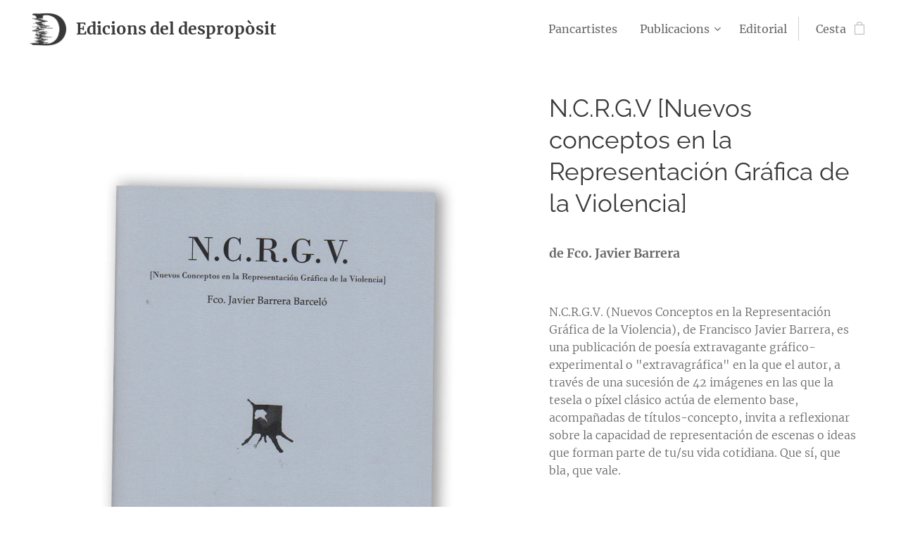

--- FILE ---
content_type: text/html; charset=UTF-8
request_url: https://www.edicionsdeldesproposit.cat/p/n-c-r-g-v-nuevos-conceptos-en-la-representacion-grafica-de-la-violencia2/
body_size: 30974
content:
<!DOCTYPE html>
<html class="no-js" prefix="og: https://ogp.me/ns#" lang="es">
<head><link rel="preconnect" href="https://duyn491kcolsw.cloudfront.net" crossorigin><link rel="preconnect" href="https://fonts.gstatic.com" crossorigin><meta charset="utf-8"><link rel="shortcut icon" href="https://duyn491kcolsw.cloudfront.net/files/2y/2yn/2ynttp.ico?ph=f4e6987c9c"><link rel="apple-touch-icon" href="https://duyn491kcolsw.cloudfront.net/files/2y/2yn/2ynttp.ico?ph=f4e6987c9c"><link rel="icon" href="https://duyn491kcolsw.cloudfront.net/files/2y/2yn/2ynttp.ico?ph=f4e6987c9c">
    <meta http-equiv="X-UA-Compatible" content="IE=edge">
    <title>N.C.R.G.V [Nuevos conceptos en la Representación Gráfica de la Violencia]</title>
    <meta name="viewport" content="width=device-width,initial-scale=1">
    <meta name="msapplication-tap-highlight" content="no">
    
    <link href="https://duyn491kcolsw.cloudfront.net/files/0r/0rk/0rklmm.css?ph=f4e6987c9c" media="print" rel="stylesheet">
    <link href="https://duyn491kcolsw.cloudfront.net/files/2e/2e5/2e5qgh.css?ph=f4e6987c9c" media="screen and (min-width:100000em)" rel="stylesheet" data-type="cq" disabled>
    <link rel="stylesheet" href="https://duyn491kcolsw.cloudfront.net/files/28/284/284b4q.css?ph=f4e6987c9c"><link rel="stylesheet" href="https://duyn491kcolsw.cloudfront.net/files/1_/1__/1__l4c.css?ph=f4e6987c9c" media="screen and (min-width:37.5em)"><link rel="stylesheet" href="https://duyn491kcolsw.cloudfront.net/files/2v/2vp/2vpyx8.css?ph=f4e6987c9c" data-wnd_color_scheme_file=""><link rel="stylesheet" href="https://duyn491kcolsw.cloudfront.net/files/34/34q/34qmjb.css?ph=f4e6987c9c" data-wnd_color_scheme_desktop_file="" media="screen and (min-width:37.5em)" disabled=""><link rel="stylesheet" href="https://duyn491kcolsw.cloudfront.net/files/1j/1jo/1jorv9.css?ph=f4e6987c9c" data-wnd_additive_color_file=""><link rel="stylesheet" href="https://duyn491kcolsw.cloudfront.net/files/2v/2v3/2v3eak.css?ph=f4e6987c9c" data-wnd_typography_file=""><link rel="stylesheet" href="https://duyn491kcolsw.cloudfront.net/files/06/064/064qjh.css?ph=f4e6987c9c" data-wnd_typography_desktop_file="" media="screen and (min-width:37.5em)" disabled=""><script>(()=>{let e=!1;const t=()=>{if(!e&&window.innerWidth>=600){for(let e=0,t=document.querySelectorAll('head > link[href*="css"][media="screen and (min-width:37.5em)"]');e<t.length;e++)t[e].removeAttribute("disabled");e=!0}};t(),window.addEventListener("resize",t),"container"in document.documentElement.style||fetch(document.querySelector('head > link[data-type="cq"]').getAttribute("href")).then((e=>{e.text().then((e=>{const t=document.createElement("style");document.head.appendChild(t),t.appendChild(document.createTextNode(e)),import("https://duyn491kcolsw.cloudfront.net/client/js.polyfill/container-query-polyfill.modern.js").then((()=>{let e=setInterval((function(){document.body&&(document.body.classList.add("cq-polyfill-loaded"),clearInterval(e))}),100)}))}))}))})()</script>
<link rel="preload stylesheet" href="https://duyn491kcolsw.cloudfront.net/files/2m/2m8/2m8msc.css?ph=f4e6987c9c" as="style"><meta name="description" content="Descarrega-te'n o consulta'n un fragment:"><meta name="keywords" content=""><meta name="generator" content="Webnode 2"><meta name="apple-mobile-web-app-capable" content="no"><meta name="apple-mobile-web-app-status-bar-style" content="black"><meta name="format-detection" content="telephone=no">

<meta property="og:url" content="https://edicionsdeldesproposit.cat/p/n-c-r-g-v-nuevos-conceptos-en-la-representacion-grafica-de-la-violencia2/"><meta property="og:title" content="N.C.R.G.V [Nuevos conceptos en la Representación Gráfica de la Violencia]"><meta property="og:type" content="article"><meta property="og:description" content="Descarrega-te'n o consulta'n un fragment:"><meta property="og:site_name" content="Edicions del despropòsit"><meta property="og:image" content="https://f4e6987c9c.clvaw-cdnwnd.com/c5053333bd8b008ef9fdd3b4b0386bae/200000213-06c5306c56/700/ncrgv-2.jpg?ph=f4e6987c9c"><meta name="robots" content="index,follow"><link rel="canonical" href="https://www.edicionsdeldesproposit.cat/p/n-c-r-g-v-nuevos-conceptos-en-la-representacion-grafica-de-la-violencia2/"><script>window.checkAndChangeSvgColor=function(c){try{var a=document.getElementById(c);if(a){c=[["border","borderColor"],["outline","outlineColor"],["color","color"]];for(var h,b,d,f=[],e=0,m=c.length;e<m;e++)if(h=window.getComputedStyle(a)[c[e][1]].replace(/\s/g,"").match(/^rgb[a]?\(([0-9]{1,3}),([0-9]{1,3}),([0-9]{1,3})/i)){b="";for(var g=1;3>=g;g++)b+=("0"+parseInt(h[g],10).toString(16)).slice(-2);"0"===b.charAt(0)&&(d=parseInt(b.substr(0,2),16),d=Math.max(16,d),b=d.toString(16)+b.slice(-4));f.push(c[e][0]+"="+b)}if(f.length){var k=a.getAttribute("data-src"),l=k+(0>k.indexOf("?")?"?":"&")+f.join("&");a.src!=l&&(a.src=l,a.outerHTML=a.outerHTML)}}}catch(n){}};</script><script>
		window._gtmDataLayer = window._gtmDataLayer || [];
		(function(w,d,s,l,i){w[l]=w[l]||[];w[l].push({'gtm.start':new Date().getTime(),event:'gtm.js'});
		var f=d.getElementsByTagName(s)[0],j=d.createElement(s),dl=l!='dataLayer'?'&l='+l:'';
		j.async=true;j.src='https://www.googletagmanager.com/gtm.js?id='+i+dl;f.parentNode.insertBefore(j,f);})
		(window,document,'script','_gtmDataLayer','GTM-542MMSL');</script></head>
<body class="l wt-product ac-s ac-i ac-n l-default l-d-none b-btn-sq b-btn-s-l b-btn-dso b-btn-bw-1 img-d-n img-t-u img-h-n line-solid b-e-ds lbox-l c-s-n    wnd-fe   wnd-eshop"><noscript>
				<iframe
				 src="https://www.googletagmanager.com/ns.html?id=GTM-542MMSL"
				 height="0"
				 width="0"
				 style="display:none;visibility:hidden"
				 >
				 </iframe>
			</noscript>

<div class="wnd-page l-page cs-gray ac-none t-t-fs-m t-t-fw-m t-t-sp-n t-t-d-n t-s-fs-m t-s-fw-l t-s-sp-n t-s-d-n t-p-fs-m t-p-fw-l t-p-sp-n t-h-fs-m t-h-fw-m t-h-sp-n t-bq-fs-m t-bq-fw-m t-bq-sp-n t-bq-d-q t-btn-fw-s t-nav-fw-l t-pd-fw-l t-nav-tt-n">
    <div class="l-w t cf t-04">
        <div class="l-bg cf">
            <div class="s-bg-l">
                
                
            </div>
        </div>
        <header class="l-h cf">
            <div class="sw cf">
	<div class="sw-c cf"><section data-space="true" class="s s-hn s-hn-default wnd-mt-classic wnd-na-c logo-classic sc-w   wnd-w-wide wnd-nh-m hm-hidden  wnd-nav-sticky menu-default">
	<div class="s-w">
		<div class="s-o">

			<div class="s-bg">
                <div class="s-bg-l">
                    
                    
                </div>
			</div>

			<div class="h-w h-f wnd-fixed">

				<div class="n-l">
					<div class="s-c menu-nav">
						<div class="logo-block">
							<div class="b b-l logo logo-default logo-nb merriweather wnd-logo-with-text wnd-iar-1-1 logo-21 b-ls-m" id="wnd_LogoBlock_113753" data-wnd_mvc_type="wnd.fe.LogoBlock">
	<div class="b-l-c logo-content">
		<a class="b-l-link logo-link" href="/home/">

			<div class="b-l-image logo-image">
				<div class="b-l-image-w logo-image-cell">
                    <picture><source type="image/webp" srcset="https://f4e6987c9c.clvaw-cdnwnd.com/c5053333bd8b008ef9fdd3b4b0386bae/200001137-d1fc7d1fcb/450/Logo_Desproposit_vectorial.webp?ph=f4e6987c9c 450w, https://f4e6987c9c.clvaw-cdnwnd.com/c5053333bd8b008ef9fdd3b4b0386bae/200001137-d1fc7d1fcb/700/Logo_Desproposit_vectorial.webp?ph=f4e6987c9c 700w, https://f4e6987c9c.clvaw-cdnwnd.com/c5053333bd8b008ef9fdd3b4b0386bae/200001137-d1fc7d1fcb/Logo_Desproposit_vectorial.webp?ph=f4e6987c9c 1687w" sizes="(min-width: 600px) 450px, (min-width: 360px) calc(100vw * 0.8), 100vw" ><img src="https://f4e6987c9c.clvaw-cdnwnd.com/c5053333bd8b008ef9fdd3b4b0386bae/200000048-98d2e99c5c/Logo_Desproposit_vectorial.jpg?ph=f4e6987c9c" alt="" width="1687" height="1575" class="wnd-logo-img" ></picture>
				</div>
			</div>

			

			<div class="b-l-br logo-br"></div>

			<div class="b-l-text logo-text-wrapper">
				<div class="b-l-text-w logo-text">
					<span class="b-l-text-c logo-text-cell"><strong><font class="wnd-font-size-110">Edicions del despropòsit</font></strong></span>
				</div>
			</div>

		</a>
	</div>
</div>
						</div>

						<div id="menu-slider">
							<div id="menu-block">
								<nav id="menu"><div class="menu-font menu-wrapper">
	<a href="#" class="menu-close" rel="nofollow" title="Close Menu"></a>
	<ul role="menubar" aria-label="Menú" class="level-1">
		<li role="none">
			<a class="menu-item" role="menuitem" href="/pancartistes/"><span class="menu-item-text">Pancartistes</span></a>
			
		</li><li role="none" class="wnd-with-submenu">
			<a class="menu-item" role="menuitem" href="/publicacions/"><span class="menu-item-text">Publicacions</span></a>
			<ul role="menubar" aria-label="Menú" class="level-2">
		<li role="none">
			<a class="menu-item" role="menuitem" href="/comic/"><span class="menu-item-text">Còmic</span></a>
			
		</li><li role="none">
			<a class="menu-item" role="menuitem" href="/poesia/"><span class="menu-item-text">Poesia</span></a>
			
		</li><li role="none">
			<a class="menu-item" role="menuitem" href="/grafica/"><span class="menu-item-text">Gràfica</span></a>
			
		</li><li role="none">
			<a class="menu-item" role="menuitem" href="/narrativa-relats/"><span class="menu-item-text">Narrativa / Relats</span></a>
			
		</li>
	</ul>
		</li><li role="none">
			<a class="menu-item" role="menuitem" href="/sobre-nosotros/"><span class="menu-item-text">Editorial</span></a>
			
		</li>
	</ul>
	<span class="more-text">Más</span>
</div></nav>
							</div>
						</div>

						<div class="cart-and-mobile">
							
							<div class="cart cf">
	<div class="cart-content">
		<a href="/cart/">
			<div class="cart-content-link">
				<div class="cart-text"><span>Cesta</span></div>
				<div class="cart-piece-count" data-count="0" data-wnd_cart_part="count">0</div>
				<div class="cart-piece-text" data-wnd_cart_part="text"></div>
				<div class="cart-price" data-wnd_cart_part="price">0,00 €</div>
			</div>
		</a>
	</div>
</div>

							<div id="menu-mobile">
								<a href="#" id="menu-submit"><span></span>Menú</a>
							</div>
						</div>

					</div>
				</div>

			</div>

		</div>
	</div>
</section></div>
</div>
        </header>
        <main class="l-m cf">
            <div class="sw cf">
	<div class="sw-c cf"><section class="s s-hm s-hm-hidden wnd-h-hidden cf sc-w   hn-default"></section><section data-space="true" class="s s-ed cf sc-w   wnd-w-wide wnd-s-normal wnd-h-auto">
	<div class="s-w cf">
		<div class="s-o s-fs cf">
			<div class="s-bg cf">
                <div class="s-bg-l">
                    
                    
                </div>
			</div>
			<div class="s-c s-fs cf">
				<div class="b-e b-e-d b b-s cf" data-wnd_product_item="200000203" data-wnd_product_data="{&quot;id&quot;:200000203,&quot;name&quot;:&quot;N.C.R.G.V [Nuevos conceptos en la Representaci\u00f3n Gr\u00e1fica de la Violencia]&quot;,&quot;image&quot;:[&quot;https:\/\/f4e6987c9c.clvaw-cdnwnd.com\/c5053333bd8b008ef9fdd3b4b0386bae\/200000213-06c5306c56\/450\/ncrgv-2.jpg?ph=f4e6987c9c&quot;,&quot;https:\/\/f4e6987c9c.clvaw-cdnwnd.com\/c5053333bd8b008ef9fdd3b4b0386bae\/200000213-06c5306c56\/ncrgv-2.jpg?ph=f4e6987c9c&quot;],&quot;detail_url&quot;:&quot;\/p\/n-c-r-g-v-nuevos-conceptos-en-la-representacion-grafica-de-la-violencia2\/&quot;,&quot;category&quot;:&quot;Gr\u00e0fica&quot;,&quot;list_position&quot;:0,&quot;price&quot;:0,&quot;comparative_price&quot;:0,&quot;out_of_stock&quot;:false,&quot;availability&quot;:&quot;DO_NOT_SHOW&quot;,&quot;variants&quot;:[],&quot;variants_active&quot;:false}" data-wnd-price-info-template="&lt;span class=&quot;prd-price-info&quot;&gt;&lt;span class=&quot;prd-price-info-c&quot;&gt;{value}&lt;/span&gt;&lt;/span&gt;">
    <form class="cf" action="" method="post" data-wnd_sys_form="add-to-cart">

        <div class="b-e-d-head b-e-d-right">
            <h1 class="b-e-d-title cf"><span class="prd-title">
	<span class="prd-title-c">N.C.R.G.V [Nuevos conceptos en la Representación Gráfica de la Violencia]</span>
</span></h1>
        </div>

        <div class="b-e-d-ribbons cf">
            <span class="prd-label prd-out-of-stock">
	<span class="prd-label-c prd-out-of-stock-c"></span>
</span>
            <span class="prd-label">
	<span class="prd-label-c"></span>
</span>
        </div>

        <div class="b-e-d-gal b-e-d-left">
            <div class="prd-gal cf" id="wnd_ProductGalleryBlock_395477" data-slideshow="false">
	<div class="prd-gal-c cf">
		<ul class="prd-gal-list cf">
			<li class="prd-gal-photo wnd-orientation-portrait">
				<a class="prd-gal-link litebox" data-litebox-group="gallery" data-litebox-text="" href="https://f4e6987c9c.clvaw-cdnwnd.com/c5053333bd8b008ef9fdd3b4b0386bae/200000213-06c5306c56/ncrgv-2.jpg?ph=f4e6987c9c" width="1240" height="1754">
					<div class="prd-gal-img cf">
						<div class="prd-gal-img-pos">
                            <picture><source type="image/webp" srcset="https://f4e6987c9c.clvaw-cdnwnd.com/c5053333bd8b008ef9fdd3b4b0386bae/200001079-98aea98aef/450/ncrgv-2.webp?ph=f4e6987c9c 318w, https://f4e6987c9c.clvaw-cdnwnd.com/c5053333bd8b008ef9fdd3b4b0386bae/200001079-98aea98aef/700/ncrgv-2.webp?ph=f4e6987c9c 495w, https://f4e6987c9c.clvaw-cdnwnd.com/c5053333bd8b008ef9fdd3b4b0386bae/200001079-98aea98aef/ncrgv-2.webp?ph=f4e6987c9c 1240w" sizes="(min-width: 768px) 60vw, 100vw" ><img src="https://f4e6987c9c.clvaw-cdnwnd.com/c5053333bd8b008ef9fdd3b4b0386bae/200000213-06c5306c56/ncrgv-2.jpg?ph=f4e6987c9c" alt="" width="1240" height="1754" loading="lazy" ></picture>
						</div>
					</div>
					<div class="prd-gal-title cf"><span></span></div>
				</a>
			</li>
		</ul>
	</div>

	<div class="prd-gal-nav dots cf">
		<div class="prd-gal-nav-arrow-prev prd-gal-nav-arrow">
			<div class="prd-gal-nav-arrow-submit"></div>
		</div>

		<div class="prd-gal-nav-c dots-content cf"></div>

		<div class="prd-gal-nav-arrow-next prd-gal-nav-arrow">
			<div class="prd-gal-nav-arrow-submit"></div>
		</div>
	</div>

	
</div>
        </div>

        <div class="b-e-d-c b-e-d-right">
            <div class="b-text text prd-text">
	<div class="prd-text-c"><p><strong><font style="font-size: 110%;">de Fco. Javier Barrera</font></strong></p><p><br></p><p>N.C.R.G.V. (Nuevos Conceptos en la Representación Gráfica de la Violencia), de Francisco Javier Barrera, es una publicación de poesía extravagante gráfico-experimental o "extravagráfica" en la que el autor, a través de una sucesión de 42 imágenes en las que la tesela o píxel clásico actúa de elemento base, acompañadas de títulos-concepto, invita a reflexionar sobre la capacidad de representación de escenas o ideas que forman parte de tu/su vida cotidiana. Que sí, que bla, que vale.</p><p><strong><br></strong></p><p><strong>Pàgines:</strong> 42</p><p><strong>Enquadernació:</strong> grapada</p><p><strong>Mides:</strong> 14,8 x 21 cm</p><p><strong>Edició limitada:</strong> 100 exemplars</p><p><strong>Data de publicació:</strong> 30/11/15</p><p><br></p><p>(<strong>Exemplars esgotats!</strong> Si segueix havent la casella d'«afegir al cistell» és perquè aquest web està fet sota una plantilla que no permet afegir "productes" sense aquesta casella. Ho lamentam)

<br></p></div>
</div>
            
            <div class="b-e-d-price cf">
                <span class="prd-price">
	<span class="prd-price-pref-text wnd-product-prefix-text"></span><span class="prd-price-pref"></span><span class="prd-price-c wnd-product-price">0,00</span><span class="prd-price-suf">&nbsp;€</span><span class="prd-price-suf-text wnd-product-suffix-text"></span>
</span>
                <span class="prd-price prd-price-com wnd-product-comparative-price-area wnd-empty" style="display:none">
	<span class="prd-price-pref"></span><span class="prd-price-c wnd-product-comparative-price-content">0,00</span><span class="prd-price-suf">&nbsp;€</span>
</span>
            </div>
            <div class="b-e-d-price b-e-d-price-info" data-wnd-identifier="wnd-price-info-container">
                
                
                
                
                
            </div>
            <div class="b-e-d-stock b-e-d-stock-info" data-wnd-identifier="wnd-stock-info-container">
                <span class="prd-stock-info" data-wnd-identifier="wnd-stock-info">
    <span class="wt-bold"></span>
</span>
            </div>

            <div class="b-e-d-submit cf">
                <div class="prd-crt b-btn b-btn-3 b-btn-atc b-btn-i-left b-btn-i-atc wnd-fixed cf">
                    <button class="b-btn-l b-btn-fixed" type="submit" name="send" value="wnd_ProductDetailFormBlock_696244" disabled data-wnd_add_to_cart_button>
                        <span class="b-btn-t">Añadir a la cesta</span>
                        <span class="b-btn-a-l">
							<span class="loader"></span>
						</span>
                        <span class="b-btn-a-a">
							<span class="checked"></span>
							Añadido a la cesta
						</span>
                        <span class="b-btn-ofs">Agotado</span>
                    </button>
                </div>
            </div>
        </div>

        <input type="hidden" name="id" value="200000203">

    </form>
</div>
				<div class="ez cf wnd-no-cols">
	<div class="ez-c"></div>
</div>
			</div>
		</div>
	</div>
</section><section class="s s-basic cf sc-w   wnd-w-wider wnd-s-normal wnd-h-auto">
	<div class="s-w cf">
		<div class="s-o s-fs cf">
			<div class="s-bg cf">
				<div class="s-bg-l">
                    
					
				</div>
			</div>
			<div class="s-c s-fs cf">
				<div class="ez cf wnd-no-cols">
	<div class="ez-c"><div class="b b-s b-hr-line line-auto">
    <hr class="line-style line-color">
</div><div class="b b-text cf">
	<div class="b-c b-text-c b-s b-s-t60 b-s-b60 b-cs cf"><p class="wnd-align-center">Descarrega-te'n o consulta'n un fragment:</p></div>
</div><div class="b b-s b-s-t150 b-s-b150 b-btn b-btn-file b-btn-i-left b-btn-1">
	<div class="b-btn-c">
		<a class="b-btn-l" href="https://f4e6987c9c.clvaw-cdnwnd.com/c5053333bd8b008ef9fdd3b4b0386bae/200000271-7e12f7e130/NCRGV_extracte.pdf?ph=f4e6987c9c" target="_blank">
			<span class="b-btn-t">DESCARGAR NCRG...acte.pdf</span>
		</a>
	</div>
</div><div class="gal-app b-gal b b-s" id="wnd_PhotoGalleryBlock_84371" data-content="{&quot;variant&quot;:&quot;slideshow&quot;,&quot;gridCount&quot;:4,&quot;id&quot;:&quot;wnd_PhotoGalleryBlock_84371&quot;,&quot;items&quot;:[{&quot;id&quot;:200000289,&quot;title&quot;:&quot;&quot;,&quot;orientation&quot;:&quot;portrait&quot;,&quot;aspectRatio&quot;:&quot;499:690&quot;,&quot;size&quot;:{&quot;width&quot;:998,&quot;height&quot;:1380},&quot;img&quot;:{&quot;mimeType&quot;:&quot;image/jpeg&quot;,&quot;src&quot;:&quot;https://f4e6987c9c.clvaw-cdnwnd.com/c5053333bd8b008ef9fdd3b4b0386bae/200000289-633cd633cf/NCRGV_P%C3%A1gina_01.jpg?ph=f4e6987c9c&quot;},&quot;sources&quot;:[{&quot;mimeType&quot;:&quot;image/jpeg&quot;,&quot;sizes&quot;:[{&quot;width&quot;:325,&quot;height&quot;:450,&quot;src&quot;:&quot;https://f4e6987c9c.clvaw-cdnwnd.com/c5053333bd8b008ef9fdd3b4b0386bae/200000289-633cd633cf/450/NCRGV_P%C3%A1gina_01.jpg?ph=f4e6987c9c&quot;},{&quot;width&quot;:506,&quot;height&quot;:700,&quot;src&quot;:&quot;https://f4e6987c9c.clvaw-cdnwnd.com/c5053333bd8b008ef9fdd3b4b0386bae/200000289-633cd633cf/700/NCRGV_P%C3%A1gina_01.jpg?ph=f4e6987c9c&quot;},{&quot;width&quot;:998,&quot;height&quot;:1380,&quot;src&quot;:&quot;https://f4e6987c9c.clvaw-cdnwnd.com/c5053333bd8b008ef9fdd3b4b0386bae/200000289-633cd633cf/NCRGV_P%C3%A1gina_01.jpg?ph=f4e6987c9c&quot;}]},{&quot;mimeType&quot;:&quot;image/webp&quot;,&quot;sizes&quot;:[{&quot;width&quot;:325,&quot;height&quot;:450,&quot;src&quot;:&quot;https://f4e6987c9c.clvaw-cdnwnd.com/c5053333bd8b008ef9fdd3b4b0386bae/200001080-7a38f7a392/450/NCRGV_P%C3%A1gina_01.webp?ph=f4e6987c9c&quot;},{&quot;width&quot;:506,&quot;height&quot;:700,&quot;src&quot;:&quot;https://f4e6987c9c.clvaw-cdnwnd.com/c5053333bd8b008ef9fdd3b4b0386bae/200001080-7a38f7a392/700/NCRGV_P%C3%A1gina_01.webp?ph=f4e6987c9c&quot;},{&quot;width&quot;:998,&quot;height&quot;:1380,&quot;src&quot;:&quot;https://f4e6987c9c.clvaw-cdnwnd.com/c5053333bd8b008ef9fdd3b4b0386bae/200001080-7a38f7a392/NCRGV_P%C3%A1gina_01.webp?ph=f4e6987c9c&quot;}]}]},{&quot;id&quot;:200000286,&quot;title&quot;:&quot;&quot;,&quot;orientation&quot;:&quot;portrait&quot;,&quot;aspectRatio&quot;:&quot;499:690&quot;,&quot;size&quot;:{&quot;width&quot;:998,&quot;height&quot;:1380},&quot;img&quot;:{&quot;mimeType&quot;:&quot;image/jpeg&quot;,&quot;src&quot;:&quot;https://f4e6987c9c.clvaw-cdnwnd.com/c5053333bd8b008ef9fdd3b4b0386bae/200000286-325c2325c4/NCRGV_P%C3%A1gina_02.jpg?ph=f4e6987c9c&quot;},&quot;sources&quot;:[{&quot;mimeType&quot;:&quot;image/jpeg&quot;,&quot;sizes&quot;:[{&quot;width&quot;:325,&quot;height&quot;:450,&quot;src&quot;:&quot;https://f4e6987c9c.clvaw-cdnwnd.com/c5053333bd8b008ef9fdd3b4b0386bae/200000286-325c2325c4/450/NCRGV_P%C3%A1gina_02.jpg?ph=f4e6987c9c&quot;},{&quot;width&quot;:506,&quot;height&quot;:700,&quot;src&quot;:&quot;https://f4e6987c9c.clvaw-cdnwnd.com/c5053333bd8b008ef9fdd3b4b0386bae/200000286-325c2325c4/700/NCRGV_P%C3%A1gina_02.jpg?ph=f4e6987c9c&quot;},{&quot;width&quot;:998,&quot;height&quot;:1380,&quot;src&quot;:&quot;https://f4e6987c9c.clvaw-cdnwnd.com/c5053333bd8b008ef9fdd3b4b0386bae/200000286-325c2325c4/NCRGV_P%C3%A1gina_02.jpg?ph=f4e6987c9c&quot;}]},{&quot;mimeType&quot;:&quot;image/webp&quot;,&quot;sizes&quot;:[{&quot;width&quot;:325,&quot;height&quot;:450,&quot;src&quot;:&quot;https://f4e6987c9c.clvaw-cdnwnd.com/c5053333bd8b008ef9fdd3b4b0386bae/200001081-aa2a4aa2a8/450/NCRGV_P%C3%A1gina_02.webp?ph=f4e6987c9c&quot;},{&quot;width&quot;:506,&quot;height&quot;:700,&quot;src&quot;:&quot;https://f4e6987c9c.clvaw-cdnwnd.com/c5053333bd8b008ef9fdd3b4b0386bae/200001081-aa2a4aa2a8/700/NCRGV_P%C3%A1gina_02.webp?ph=f4e6987c9c&quot;},{&quot;width&quot;:998,&quot;height&quot;:1380,&quot;src&quot;:&quot;https://f4e6987c9c.clvaw-cdnwnd.com/c5053333bd8b008ef9fdd3b4b0386bae/200001081-aa2a4aa2a8/NCRGV_P%C3%A1gina_02.webp?ph=f4e6987c9c&quot;}]}]},{&quot;id&quot;:200000290,&quot;title&quot;:&quot;&quot;,&quot;orientation&quot;:&quot;portrait&quot;,&quot;aspectRatio&quot;:&quot;499:690&quot;,&quot;size&quot;:{&quot;width&quot;:998,&quot;height&quot;:1380},&quot;img&quot;:{&quot;mimeType&quot;:&quot;image/jpeg&quot;,&quot;src&quot;:&quot;https://f4e6987c9c.clvaw-cdnwnd.com/c5053333bd8b008ef9fdd3b4b0386bae/200000290-98d1f98d22/NCRGV_P%C3%A1gina_03.jpg?ph=f4e6987c9c&quot;},&quot;sources&quot;:[{&quot;mimeType&quot;:&quot;image/jpeg&quot;,&quot;sizes&quot;:[{&quot;width&quot;:325,&quot;height&quot;:450,&quot;src&quot;:&quot;https://f4e6987c9c.clvaw-cdnwnd.com/c5053333bd8b008ef9fdd3b4b0386bae/200000290-98d1f98d22/450/NCRGV_P%C3%A1gina_03.jpg?ph=f4e6987c9c&quot;},{&quot;width&quot;:506,&quot;height&quot;:700,&quot;src&quot;:&quot;https://f4e6987c9c.clvaw-cdnwnd.com/c5053333bd8b008ef9fdd3b4b0386bae/200000290-98d1f98d22/700/NCRGV_P%C3%A1gina_03.jpg?ph=f4e6987c9c&quot;},{&quot;width&quot;:998,&quot;height&quot;:1380,&quot;src&quot;:&quot;https://f4e6987c9c.clvaw-cdnwnd.com/c5053333bd8b008ef9fdd3b4b0386bae/200000290-98d1f98d22/NCRGV_P%C3%A1gina_03.jpg?ph=f4e6987c9c&quot;}]},{&quot;mimeType&quot;:&quot;image/webp&quot;,&quot;sizes&quot;:[{&quot;width&quot;:325,&quot;height&quot;:450,&quot;src&quot;:&quot;https://f4e6987c9c.clvaw-cdnwnd.com/c5053333bd8b008ef9fdd3b4b0386bae/200001082-c0dafc0db3/450/NCRGV_P%C3%A1gina_03.webp?ph=f4e6987c9c&quot;},{&quot;width&quot;:506,&quot;height&quot;:700,&quot;src&quot;:&quot;https://f4e6987c9c.clvaw-cdnwnd.com/c5053333bd8b008ef9fdd3b4b0386bae/200001082-c0dafc0db3/700/NCRGV_P%C3%A1gina_03.webp?ph=f4e6987c9c&quot;},{&quot;width&quot;:998,&quot;height&quot;:1380,&quot;src&quot;:&quot;https://f4e6987c9c.clvaw-cdnwnd.com/c5053333bd8b008ef9fdd3b4b0386bae/200001082-c0dafc0db3/NCRGV_P%C3%A1gina_03.webp?ph=f4e6987c9c&quot;}]}]},{&quot;id&quot;:200000285,&quot;title&quot;:&quot;&quot;,&quot;orientation&quot;:&quot;portrait&quot;,&quot;aspectRatio&quot;:&quot;499:690&quot;,&quot;size&quot;:{&quot;width&quot;:998,&quot;height&quot;:1380},&quot;img&quot;:{&quot;mimeType&quot;:&quot;image/jpeg&quot;,&quot;src&quot;:&quot;https://f4e6987c9c.clvaw-cdnwnd.com/c5053333bd8b008ef9fdd3b4b0386bae/200000285-8769287694/NCRGV_P%C3%A1gina_04.jpg?ph=f4e6987c9c&quot;},&quot;sources&quot;:[{&quot;mimeType&quot;:&quot;image/jpeg&quot;,&quot;sizes&quot;:[{&quot;width&quot;:325,&quot;height&quot;:450,&quot;src&quot;:&quot;https://f4e6987c9c.clvaw-cdnwnd.com/c5053333bd8b008ef9fdd3b4b0386bae/200000285-8769287694/450/NCRGV_P%C3%A1gina_04.jpg?ph=f4e6987c9c&quot;},{&quot;width&quot;:506,&quot;height&quot;:700,&quot;src&quot;:&quot;https://f4e6987c9c.clvaw-cdnwnd.com/c5053333bd8b008ef9fdd3b4b0386bae/200000285-8769287694/700/NCRGV_P%C3%A1gina_04.jpg?ph=f4e6987c9c&quot;},{&quot;width&quot;:998,&quot;height&quot;:1380,&quot;src&quot;:&quot;https://f4e6987c9c.clvaw-cdnwnd.com/c5053333bd8b008ef9fdd3b4b0386bae/200000285-8769287694/NCRGV_P%C3%A1gina_04.jpg?ph=f4e6987c9c&quot;}]},{&quot;mimeType&quot;:&quot;image/webp&quot;,&quot;sizes&quot;:[{&quot;width&quot;:325,&quot;height&quot;:450,&quot;src&quot;:&quot;https://f4e6987c9c.clvaw-cdnwnd.com/c5053333bd8b008ef9fdd3b4b0386bae/200001083-be0c1be0c5/450/NCRGV_P%C3%A1gina_04.webp?ph=f4e6987c9c&quot;},{&quot;width&quot;:506,&quot;height&quot;:700,&quot;src&quot;:&quot;https://f4e6987c9c.clvaw-cdnwnd.com/c5053333bd8b008ef9fdd3b4b0386bae/200001083-be0c1be0c5/700/NCRGV_P%C3%A1gina_04.webp?ph=f4e6987c9c&quot;},{&quot;width&quot;:998,&quot;height&quot;:1380,&quot;src&quot;:&quot;https://f4e6987c9c.clvaw-cdnwnd.com/c5053333bd8b008ef9fdd3b4b0386bae/200001083-be0c1be0c5/NCRGV_P%C3%A1gina_04.webp?ph=f4e6987c9c&quot;}]}]},{&quot;id&quot;:200000288,&quot;title&quot;:&quot;&quot;,&quot;orientation&quot;:&quot;portrait&quot;,&quot;aspectRatio&quot;:&quot;499:690&quot;,&quot;size&quot;:{&quot;width&quot;:998,&quot;height&quot;:1380},&quot;img&quot;:{&quot;mimeType&quot;:&quot;image/jpeg&quot;,&quot;src&quot;:&quot;https://f4e6987c9c.clvaw-cdnwnd.com/c5053333bd8b008ef9fdd3b4b0386bae/200000288-315073150a/NCRGV_P%C3%A1gina_07.jpg?ph=f4e6987c9c&quot;},&quot;sources&quot;:[{&quot;mimeType&quot;:&quot;image/jpeg&quot;,&quot;sizes&quot;:[{&quot;width&quot;:325,&quot;height&quot;:450,&quot;src&quot;:&quot;https://f4e6987c9c.clvaw-cdnwnd.com/c5053333bd8b008ef9fdd3b4b0386bae/200000288-315073150a/450/NCRGV_P%C3%A1gina_07.jpg?ph=f4e6987c9c&quot;},{&quot;width&quot;:506,&quot;height&quot;:700,&quot;src&quot;:&quot;https://f4e6987c9c.clvaw-cdnwnd.com/c5053333bd8b008ef9fdd3b4b0386bae/200000288-315073150a/700/NCRGV_P%C3%A1gina_07.jpg?ph=f4e6987c9c&quot;},{&quot;width&quot;:998,&quot;height&quot;:1380,&quot;src&quot;:&quot;https://f4e6987c9c.clvaw-cdnwnd.com/c5053333bd8b008ef9fdd3b4b0386bae/200000288-315073150a/NCRGV_P%C3%A1gina_07.jpg?ph=f4e6987c9c&quot;}]},{&quot;mimeType&quot;:&quot;image/webp&quot;,&quot;sizes&quot;:[{&quot;width&quot;:325,&quot;height&quot;:450,&quot;src&quot;:&quot;https://f4e6987c9c.clvaw-cdnwnd.com/c5053333bd8b008ef9fdd3b4b0386bae/200001084-0a32b0a330/450/NCRGV_P%C3%A1gina_07.webp?ph=f4e6987c9c&quot;},{&quot;width&quot;:506,&quot;height&quot;:700,&quot;src&quot;:&quot;https://f4e6987c9c.clvaw-cdnwnd.com/c5053333bd8b008ef9fdd3b4b0386bae/200001084-0a32b0a330/700/NCRGV_P%C3%A1gina_07.webp?ph=f4e6987c9c&quot;},{&quot;width&quot;:998,&quot;height&quot;:1380,&quot;src&quot;:&quot;https://f4e6987c9c.clvaw-cdnwnd.com/c5053333bd8b008ef9fdd3b4b0386bae/200001084-0a32b0a330/NCRGV_P%C3%A1gina_07.webp?ph=f4e6987c9c&quot;}]}]},{&quot;id&quot;:200000287,&quot;title&quot;:&quot;&quot;,&quot;orientation&quot;:&quot;portrait&quot;,&quot;aspectRatio&quot;:&quot;499:690&quot;,&quot;size&quot;:{&quot;width&quot;:998,&quot;height&quot;:1380},&quot;img&quot;:{&quot;mimeType&quot;:&quot;image/jpeg&quot;,&quot;src&quot;:&quot;https://f4e6987c9c.clvaw-cdnwnd.com/c5053333bd8b008ef9fdd3b4b0386bae/200000287-d855cd855e/NCRGV_P%C3%A1gina_08.jpg?ph=f4e6987c9c&quot;},&quot;sources&quot;:[{&quot;mimeType&quot;:&quot;image/jpeg&quot;,&quot;sizes&quot;:[{&quot;width&quot;:325,&quot;height&quot;:450,&quot;src&quot;:&quot;https://f4e6987c9c.clvaw-cdnwnd.com/c5053333bd8b008ef9fdd3b4b0386bae/200000287-d855cd855e/450/NCRGV_P%C3%A1gina_08.jpg?ph=f4e6987c9c&quot;},{&quot;width&quot;:506,&quot;height&quot;:700,&quot;src&quot;:&quot;https://f4e6987c9c.clvaw-cdnwnd.com/c5053333bd8b008ef9fdd3b4b0386bae/200000287-d855cd855e/700/NCRGV_P%C3%A1gina_08.jpg?ph=f4e6987c9c&quot;},{&quot;width&quot;:998,&quot;height&quot;:1380,&quot;src&quot;:&quot;https://f4e6987c9c.clvaw-cdnwnd.com/c5053333bd8b008ef9fdd3b4b0386bae/200000287-d855cd855e/NCRGV_P%C3%A1gina_08.jpg?ph=f4e6987c9c&quot;}]},{&quot;mimeType&quot;:&quot;image/webp&quot;,&quot;sizes&quot;:[{&quot;width&quot;:325,&quot;height&quot;:450,&quot;src&quot;:&quot;https://f4e6987c9c.clvaw-cdnwnd.com/c5053333bd8b008ef9fdd3b4b0386bae/200001086-4318143184/450/NCRGV_P%C3%A1gina_08.webp?ph=f4e6987c9c&quot;},{&quot;width&quot;:506,&quot;height&quot;:700,&quot;src&quot;:&quot;https://f4e6987c9c.clvaw-cdnwnd.com/c5053333bd8b008ef9fdd3b4b0386bae/200001086-4318143184/700/NCRGV_P%C3%A1gina_08.webp?ph=f4e6987c9c&quot;},{&quot;width&quot;:998,&quot;height&quot;:1380,&quot;src&quot;:&quot;https://f4e6987c9c.clvaw-cdnwnd.com/c5053333bd8b008ef9fdd3b4b0386bae/200001086-4318143184/NCRGV_P%C3%A1gina_08.webp?ph=f4e6987c9c&quot;}]}]},{&quot;id&quot;:200000292,&quot;title&quot;:&quot;&quot;,&quot;orientation&quot;:&quot;portrait&quot;,&quot;aspectRatio&quot;:&quot;499:690&quot;,&quot;size&quot;:{&quot;width&quot;:998,&quot;height&quot;:1380},&quot;img&quot;:{&quot;mimeType&quot;:&quot;image/jpeg&quot;,&quot;src&quot;:&quot;https://f4e6987c9c.clvaw-cdnwnd.com/c5053333bd8b008ef9fdd3b4b0386bae/200000292-34e2834e2a/NCRGV_P%C3%A1gina_09.jpg?ph=f4e6987c9c&quot;},&quot;sources&quot;:[{&quot;mimeType&quot;:&quot;image/jpeg&quot;,&quot;sizes&quot;:[{&quot;width&quot;:325,&quot;height&quot;:450,&quot;src&quot;:&quot;https://f4e6987c9c.clvaw-cdnwnd.com/c5053333bd8b008ef9fdd3b4b0386bae/200000292-34e2834e2a/450/NCRGV_P%C3%A1gina_09.jpg?ph=f4e6987c9c&quot;},{&quot;width&quot;:506,&quot;height&quot;:700,&quot;src&quot;:&quot;https://f4e6987c9c.clvaw-cdnwnd.com/c5053333bd8b008ef9fdd3b4b0386bae/200000292-34e2834e2a/700/NCRGV_P%C3%A1gina_09.jpg?ph=f4e6987c9c&quot;},{&quot;width&quot;:998,&quot;height&quot;:1380,&quot;src&quot;:&quot;https://f4e6987c9c.clvaw-cdnwnd.com/c5053333bd8b008ef9fdd3b4b0386bae/200000292-34e2834e2a/NCRGV_P%C3%A1gina_09.jpg?ph=f4e6987c9c&quot;}]},{&quot;mimeType&quot;:&quot;image/webp&quot;,&quot;sizes&quot;:[{&quot;width&quot;:325,&quot;height&quot;:450,&quot;src&quot;:&quot;https://f4e6987c9c.clvaw-cdnwnd.com/c5053333bd8b008ef9fdd3b4b0386bae/200001088-7fa1f7fa23/450/NCRGV_P%C3%A1gina_09.webp?ph=f4e6987c9c&quot;},{&quot;width&quot;:506,&quot;height&quot;:700,&quot;src&quot;:&quot;https://f4e6987c9c.clvaw-cdnwnd.com/c5053333bd8b008ef9fdd3b4b0386bae/200001088-7fa1f7fa23/700/NCRGV_P%C3%A1gina_09.webp?ph=f4e6987c9c&quot;},{&quot;width&quot;:998,&quot;height&quot;:1380,&quot;src&quot;:&quot;https://f4e6987c9c.clvaw-cdnwnd.com/c5053333bd8b008ef9fdd3b4b0386bae/200001088-7fa1f7fa23/NCRGV_P%C3%A1gina_09.webp?ph=f4e6987c9c&quot;}]}]},{&quot;id&quot;:200000293,&quot;title&quot;:&quot;&quot;,&quot;orientation&quot;:&quot;portrait&quot;,&quot;aspectRatio&quot;:&quot;499:690&quot;,&quot;size&quot;:{&quot;width&quot;:998,&quot;height&quot;:1380},&quot;img&quot;:{&quot;mimeType&quot;:&quot;image/jpeg&quot;,&quot;src&quot;:&quot;https://f4e6987c9c.clvaw-cdnwnd.com/c5053333bd8b008ef9fdd3b4b0386bae/200000293-54a1054a12/NCRGV_P%C3%A1gina_10.jpg?ph=f4e6987c9c&quot;},&quot;sources&quot;:[{&quot;mimeType&quot;:&quot;image/jpeg&quot;,&quot;sizes&quot;:[{&quot;width&quot;:325,&quot;height&quot;:450,&quot;src&quot;:&quot;https://f4e6987c9c.clvaw-cdnwnd.com/c5053333bd8b008ef9fdd3b4b0386bae/200000293-54a1054a12/450/NCRGV_P%C3%A1gina_10.jpg?ph=f4e6987c9c&quot;},{&quot;width&quot;:506,&quot;height&quot;:700,&quot;src&quot;:&quot;https://f4e6987c9c.clvaw-cdnwnd.com/c5053333bd8b008ef9fdd3b4b0386bae/200000293-54a1054a12/700/NCRGV_P%C3%A1gina_10.jpg?ph=f4e6987c9c&quot;},{&quot;width&quot;:998,&quot;height&quot;:1380,&quot;src&quot;:&quot;https://f4e6987c9c.clvaw-cdnwnd.com/c5053333bd8b008ef9fdd3b4b0386bae/200000293-54a1054a12/NCRGV_P%C3%A1gina_10.jpg?ph=f4e6987c9c&quot;}]},{&quot;mimeType&quot;:&quot;image/webp&quot;,&quot;sizes&quot;:[{&quot;width&quot;:325,&quot;height&quot;:450,&quot;src&quot;:&quot;https://f4e6987c9c.clvaw-cdnwnd.com/c5053333bd8b008ef9fdd3b4b0386bae/200001089-c016bc016e/450/NCRGV_P%C3%A1gina_10.webp?ph=f4e6987c9c&quot;},{&quot;width&quot;:506,&quot;height&quot;:700,&quot;src&quot;:&quot;https://f4e6987c9c.clvaw-cdnwnd.com/c5053333bd8b008ef9fdd3b4b0386bae/200001089-c016bc016e/700/NCRGV_P%C3%A1gina_10.webp?ph=f4e6987c9c&quot;},{&quot;width&quot;:998,&quot;height&quot;:1380,&quot;src&quot;:&quot;https://f4e6987c9c.clvaw-cdnwnd.com/c5053333bd8b008ef9fdd3b4b0386bae/200001089-c016bc016e/NCRGV_P%C3%A1gina_10.webp?ph=f4e6987c9c&quot;}]}]},{&quot;id&quot;:200000291,&quot;title&quot;:&quot;&quot;,&quot;orientation&quot;:&quot;portrait&quot;,&quot;aspectRatio&quot;:&quot;499:690&quot;,&quot;size&quot;:{&quot;width&quot;:998,&quot;height&quot;:1380},&quot;img&quot;:{&quot;mimeType&quot;:&quot;image/jpeg&quot;,&quot;src&quot;:&quot;https://f4e6987c9c.clvaw-cdnwnd.com/c5053333bd8b008ef9fdd3b4b0386bae/200000291-ba887ba88b/NCRGV_P%C3%A1gina_11.jpg?ph=f4e6987c9c&quot;},&quot;sources&quot;:[{&quot;mimeType&quot;:&quot;image/jpeg&quot;,&quot;sizes&quot;:[{&quot;width&quot;:325,&quot;height&quot;:450,&quot;src&quot;:&quot;https://f4e6987c9c.clvaw-cdnwnd.com/c5053333bd8b008ef9fdd3b4b0386bae/200000291-ba887ba88b/450/NCRGV_P%C3%A1gina_11.jpg?ph=f4e6987c9c&quot;},{&quot;width&quot;:506,&quot;height&quot;:700,&quot;src&quot;:&quot;https://f4e6987c9c.clvaw-cdnwnd.com/c5053333bd8b008ef9fdd3b4b0386bae/200000291-ba887ba88b/700/NCRGV_P%C3%A1gina_11.jpg?ph=f4e6987c9c&quot;},{&quot;width&quot;:998,&quot;height&quot;:1380,&quot;src&quot;:&quot;https://f4e6987c9c.clvaw-cdnwnd.com/c5053333bd8b008ef9fdd3b4b0386bae/200000291-ba887ba88b/NCRGV_P%C3%A1gina_11.jpg?ph=f4e6987c9c&quot;}]},{&quot;mimeType&quot;:&quot;image/webp&quot;,&quot;sizes&quot;:[{&quot;width&quot;:325,&quot;height&quot;:450,&quot;src&quot;:&quot;https://f4e6987c9c.clvaw-cdnwnd.com/c5053333bd8b008ef9fdd3b4b0386bae/200001090-d1d08d1d0d/450/NCRGV_P%C3%A1gina_11.webp?ph=f4e6987c9c&quot;},{&quot;width&quot;:506,&quot;height&quot;:700,&quot;src&quot;:&quot;https://f4e6987c9c.clvaw-cdnwnd.com/c5053333bd8b008ef9fdd3b4b0386bae/200001090-d1d08d1d0d/700/NCRGV_P%C3%A1gina_11.webp?ph=f4e6987c9c&quot;},{&quot;width&quot;:998,&quot;height&quot;:1380,&quot;src&quot;:&quot;https://f4e6987c9c.clvaw-cdnwnd.com/c5053333bd8b008ef9fdd3b4b0386bae/200001090-d1d08d1d0d/NCRGV_P%C3%A1gina_11.webp?ph=f4e6987c9c&quot;}]}]},{&quot;id&quot;:200000294,&quot;title&quot;:&quot;&quot;,&quot;orientation&quot;:&quot;portrait&quot;,&quot;aspectRatio&quot;:&quot;499:690&quot;,&quot;size&quot;:{&quot;width&quot;:998,&quot;height&quot;:1380},&quot;img&quot;:{&quot;mimeType&quot;:&quot;image/jpeg&quot;,&quot;src&quot;:&quot;https://f4e6987c9c.clvaw-cdnwnd.com/c5053333bd8b008ef9fdd3b4b0386bae/200000294-28ad728ad8/NCRGV_P%C3%A1gina_12.jpg?ph=f4e6987c9c&quot;},&quot;sources&quot;:[{&quot;mimeType&quot;:&quot;image/jpeg&quot;,&quot;sizes&quot;:[{&quot;width&quot;:325,&quot;height&quot;:450,&quot;src&quot;:&quot;https://f4e6987c9c.clvaw-cdnwnd.com/c5053333bd8b008ef9fdd3b4b0386bae/200000294-28ad728ad8/450/NCRGV_P%C3%A1gina_12.jpg?ph=f4e6987c9c&quot;},{&quot;width&quot;:506,&quot;height&quot;:700,&quot;src&quot;:&quot;https://f4e6987c9c.clvaw-cdnwnd.com/c5053333bd8b008ef9fdd3b4b0386bae/200000294-28ad728ad8/700/NCRGV_P%C3%A1gina_12.jpg?ph=f4e6987c9c&quot;},{&quot;width&quot;:998,&quot;height&quot;:1380,&quot;src&quot;:&quot;https://f4e6987c9c.clvaw-cdnwnd.com/c5053333bd8b008ef9fdd3b4b0386bae/200000294-28ad728ad8/NCRGV_P%C3%A1gina_12.jpg?ph=f4e6987c9c&quot;}]},{&quot;mimeType&quot;:&quot;image/webp&quot;,&quot;sizes&quot;:[{&quot;width&quot;:325,&quot;height&quot;:450,&quot;src&quot;:&quot;https://f4e6987c9c.clvaw-cdnwnd.com/c5053333bd8b008ef9fdd3b4b0386bae/200001091-19ad119ad5/450/NCRGV_P%C3%A1gina_12.webp?ph=f4e6987c9c&quot;},{&quot;width&quot;:506,&quot;height&quot;:700,&quot;src&quot;:&quot;https://f4e6987c9c.clvaw-cdnwnd.com/c5053333bd8b008ef9fdd3b4b0386bae/200001091-19ad119ad5/700/NCRGV_P%C3%A1gina_12.webp?ph=f4e6987c9c&quot;},{&quot;width&quot;:998,&quot;height&quot;:1380,&quot;src&quot;:&quot;https://f4e6987c9c.clvaw-cdnwnd.com/c5053333bd8b008ef9fdd3b4b0386bae/200001091-19ad119ad5/NCRGV_P%C3%A1gina_12.webp?ph=f4e6987c9c&quot;}]}]},{&quot;id&quot;:200000295,&quot;title&quot;:&quot;&quot;,&quot;orientation&quot;:&quot;portrait&quot;,&quot;aspectRatio&quot;:&quot;499:690&quot;,&quot;size&quot;:{&quot;width&quot;:998,&quot;height&quot;:1380},&quot;img&quot;:{&quot;mimeType&quot;:&quot;image/jpeg&quot;,&quot;src&quot;:&quot;https://f4e6987c9c.clvaw-cdnwnd.com/c5053333bd8b008ef9fdd3b4b0386bae/200000295-03f0e03f10/NCRGV_P%C3%A1gina_13.jpg?ph=f4e6987c9c&quot;},&quot;sources&quot;:[{&quot;mimeType&quot;:&quot;image/jpeg&quot;,&quot;sizes&quot;:[{&quot;width&quot;:325,&quot;height&quot;:450,&quot;src&quot;:&quot;https://f4e6987c9c.clvaw-cdnwnd.com/c5053333bd8b008ef9fdd3b4b0386bae/200000295-03f0e03f10/450/NCRGV_P%C3%A1gina_13.jpg?ph=f4e6987c9c&quot;},{&quot;width&quot;:506,&quot;height&quot;:700,&quot;src&quot;:&quot;https://f4e6987c9c.clvaw-cdnwnd.com/c5053333bd8b008ef9fdd3b4b0386bae/200000295-03f0e03f10/700/NCRGV_P%C3%A1gina_13.jpg?ph=f4e6987c9c&quot;},{&quot;width&quot;:998,&quot;height&quot;:1380,&quot;src&quot;:&quot;https://f4e6987c9c.clvaw-cdnwnd.com/c5053333bd8b008ef9fdd3b4b0386bae/200000295-03f0e03f10/NCRGV_P%C3%A1gina_13.jpg?ph=f4e6987c9c&quot;}]},{&quot;mimeType&quot;:&quot;image/webp&quot;,&quot;sizes&quot;:[{&quot;width&quot;:325,&quot;height&quot;:450,&quot;src&quot;:&quot;https://f4e6987c9c.clvaw-cdnwnd.com/c5053333bd8b008ef9fdd3b4b0386bae/200001092-163561635b/450/NCRGV_P%C3%A1gina_13.webp?ph=f4e6987c9c&quot;},{&quot;width&quot;:506,&quot;height&quot;:700,&quot;src&quot;:&quot;https://f4e6987c9c.clvaw-cdnwnd.com/c5053333bd8b008ef9fdd3b4b0386bae/200001092-163561635b/700/NCRGV_P%C3%A1gina_13.webp?ph=f4e6987c9c&quot;},{&quot;width&quot;:998,&quot;height&quot;:1380,&quot;src&quot;:&quot;https://f4e6987c9c.clvaw-cdnwnd.com/c5053333bd8b008ef9fdd3b4b0386bae/200001092-163561635b/NCRGV_P%C3%A1gina_13.webp?ph=f4e6987c9c&quot;}]}]}]}">
</div></div>
</div>
			</div>
		</div>
	</div>
</section><section class="s s-basic cf sc-w   wnd-w-wider wnd-s-normal wnd-h-auto">
	<div class="s-w cf">
		<div class="s-o s-fs cf">
			<div class="s-bg cf">
				<div class="s-bg-l">
                    
					
				</div>
			</div>
			<div class="s-c s-fs cf">
				<div class="ez cf">
	<div class="ez-c"><div class="b b-s b-hr-line line-auto">
    <hr class="line-style line-color">
</div><div class="cw cf">
	<div class="cw-c cf"><div class="c cf" style="width:42.4%;">
	<div class="c-c cf"><div class="b-img b-img-default b b-s cf wnd-orientation-square wnd-type-image img-s-n" style="margin-left:0;margin-right:0;" id="wnd_ImageBlock_527596">
	<div class="b-img-w">
		<div class="b-img-c" style="padding-bottom:100%;text-align:center;">
            <picture><source type="image/webp" srcset="https://f4e6987c9c.clvaw-cdnwnd.com/c5053333bd8b008ef9fdd3b4b0386bae/200000991-738f6738f9/450/para%20desproposit.webp?ph=f4e6987c9c 450w, https://f4e6987c9c.clvaw-cdnwnd.com/c5053333bd8b008ef9fdd3b4b0386bae/200000991-738f6738f9/700/para%20desproposit.webp?ph=f4e6987c9c 650w, https://f4e6987c9c.clvaw-cdnwnd.com/c5053333bd8b008ef9fdd3b4b0386bae/200000991-738f6738f9/para%20desproposit.webp?ph=f4e6987c9c 650w" sizes="(min-width: 600px) calc(100vw * 0.75), 100vw" ><img id="wnd_ImageBlock_527596_img" src="https://f4e6987c9c.clvaw-cdnwnd.com/c5053333bd8b008ef9fdd3b4b0386bae/200000099-b51f5b617d/para%20desproposit.jpg?ph=f4e6987c9c" alt="" width="650" height="650" loading="lazy" style="top:0%;left:0%;width:100%;height:100%;position:absolute;" ></picture>
			</div>
		
	</div>
</div></div>
</div><div class="c cf" style="width:57.6%;">
	<div class="c-c cf"><div class="b b-text cf">
	<div class="b-c b-text-c b-s b-s-t60 b-s-b60 b-cs cf"><h3><strong>Fco. Javier Barrera Barceló</strong></h3>

<p>(San Sebastián, 1975)</p><p>Como poeta ha publicado <em>Las canciones de Jeff Goblin</em> (Ed. La Baragaña, 2012), <em>El Mínimo Común Verso </em>(Agente Noviembre - Acción Cultural, 2012), <em>Nuevos Conceptos en la Representación Gráfica de la Violencia</em> (Edicions del despropòsit, 2016) y los poecómics <em>La Nau&nbsp;</em>(<a href="https://www.edicionsdeldesproposit.cat/p/revista-de-comics-a-la-deriva-2/" target="_blank">Revista de còmics a la Deriva #2</a>, 2016) y <em><a href="https://www.edicionsdeldesproposit.cat/p/la-cleda-poecomic-en-122/" target="_blank">La cleda</a></em> -escrita a dos manos con Agnès Llobet- (Edicions del despropòsit, 2016).</p><p>Ha aparecido también en diferentes antologías poéticas.</p><p>Como artista ya es otra cuestión.</p><p>Blog: <a href="http://fjbarrera.blogspot.com.es/" target="_blank">https://fjbarrera.blogspot.com.es/</a></p><p>També ha publicat a Edicions del despropòsit:<br></p><p>-<a href="https://www.edicionsdeldesproposit.cat/p/lincendi-de-les-papallones2/" target="_blank"><em>L'incendi de les papallones</em></a>, amb Agnès Llobet.</p><p></p>
</div>
</div></div>
</div></div>
</div><div class="b b-s b-hr-line line-auto">
    <hr class="line-style line-color">
</div><div class="b b-s b-hr-line line-auto">
    <hr class="line-style line-color">
</div></div>
</div>
			</div>
		</div>
	</div>
</section><section class="s s-basic cf sc-w   wnd-w-wider wnd-s-normal wnd-h-auto">
	<div class="s-w cf">
		<div class="s-o s-fs cf">
			<div class="s-bg cf">
				<div class="s-bg-l">
                    
					
				</div>
			</div>
			<div class="s-c s-fs cf">
				<div class="ez cf wnd-no-cols">
	<div class="ez-c"><div class="b-e b-e-g b-e-car not-loaded b b-s grid-4" id="wnd_ProductsZone_932603" data-wnd_mvc_type="wnd.pc.ProductsZone">
	<div class="b-e-c">

		<div class="b-e-w">
			<div class="b-e-w-correct">
				<div class="b-e-box">

					<article class="item original">
						<div class="item-wrapper">
							<a href="/p/abans-de-les-croniques-de-nyur-nyur-4-walpurgis/" data-wnd_product_item_data="{&quot;id&quot;:200000418,&quot;name&quot;:&quot;Abans de Les cr\u00f2niques de Nyur Nyur. 4. Walpurgis&quot;,&quot;image&quot;:[&quot;https:\/\/f4e6987c9c.clvaw-cdnwnd.com\/c5053333bd8b008ef9fdd3b4b0386bae\/200001171-4ea514ea53\/450\/portada_walpurgis_per_web.jpeg?ph=f4e6987c9c&quot;,&quot;https:\/\/f4e6987c9c.clvaw-cdnwnd.com\/c5053333bd8b008ef9fdd3b4b0386bae\/200001171-4ea514ea53\/portada_walpurgis_per_web.jpeg?ph=f4e6987c9c&quot;],&quot;detail_url&quot;:&quot;\/p\/abans-de-les-croniques-de-nyur-nyur-4-walpurgis\/&quot;,&quot;category&quot;:&quot;C\u00f2mic\/Nyur Nyur&quot;,&quot;list_position&quot;:0,&quot;price&quot;:&quot;10.0000&quot;,&quot;dual_currency&quot;:null}">
								<div class="item-media"><div class="b-tb wnd-orientation-portrait" id="wnd_ThumbnailBlock_3hfg9v21j36000000000000000">
    <picture><source type="" srcset="https://f4e6987c9c.clvaw-cdnwnd.com/c5053333bd8b008ef9fdd3b4b0386bae/200001172-2953229535/450/portada_walpurgis_per_web.webp?ph=f4e6987c9c 318w, https://f4e6987c9c.clvaw-cdnwnd.com/c5053333bd8b008ef9fdd3b4b0386bae/200001172-2953229535/700/portada_walpurgis_per_web.webp?ph=f4e6987c9c 495w, https://f4e6987c9c.clvaw-cdnwnd.com/c5053333bd8b008ef9fdd3b4b0386bae/200001172-2953229535/portada_walpurgis_per_web.webp?ph=f4e6987c9c 1240w" sizes="(min-width: 768px) calc(100vw * 0.3), (min-width: 320px) calc(100vw * 0.5), 100vw" ><img src="https://f4e6987c9c.clvaw-cdnwnd.com/c5053333bd8b008ef9fdd3b4b0386bae/200001171-4ea514ea53/portada_walpurgis_per_web.jpeg?ph=f4e6987c9c" alt="" width="1240" height="1754" loading="lazy" ></picture>
</div></div>
								<div class="item-head">
									<h2 class="item-title"><span class="prd-title">
	<span class="prd-title-c">Abans de Les cròniques de Nyur Nyur. 4. Walpurgis</span>
</span></h2>
									<div class="item-labels label-small">
										<span class="prd-label prd-out-of-stock">
	<span class="prd-label-c prd-out-of-stock-c"></span>
</span>
										<span class="prd-label">
	<span class="prd-label-c"></span>
</span>
									</div>
									<div class="item-price">
										<span class="prd-price">
	<span class="prd-price-pref-text wnd-product-prefix-text"></span><span class="prd-price-pref"></span><span class="prd-price-c wnd-product-price">10,00</span><span class="prd-price-suf">&nbsp;€</span><span class="prd-price-suf-text wnd-product-suffix-text"></span>
</span>
										<span class="prd-price prd-price-com wnd-product-comparative-price-area wnd-empty" style="display:none">
	<span class="prd-price-pref"></span><span class="prd-price-c wnd-product-comparative-price-content">0,00</span><span class="prd-price-suf">&nbsp;€</span>
</span>
										
									</div>
								</div>
							</a>
						</div>
					</article><article class="item original">
						<div class="item-wrapper">
							<a href="/p/histories-de-terragre-z/" data-wnd_product_item_data="{&quot;id&quot;:200000472,&quot;name&quot;:&quot;Hist\u00f2ries de Terragre. Z&quot;,&quot;image&quot;:[&quot;https:\/\/f4e6987c9c.clvaw-cdnwnd.com\/c5053333bd8b008ef9fdd3b4b0386bae\/200001390-9d4409d442\/450\/portada_z_web.jpeg?ph=f4e6987c9c&quot;,&quot;https:\/\/f4e6987c9c.clvaw-cdnwnd.com\/c5053333bd8b008ef9fdd3b4b0386bae\/200001390-9d4409d442\/portada_z_web.jpeg?ph=f4e6987c9c&quot;],&quot;detail_url&quot;:&quot;\/p\/histories-de-terragre-z\/&quot;,&quot;category&quot;:&quot;C\u00f2mic\/Hist\u00f2ries de Terragre&quot;,&quot;list_position&quot;:1,&quot;price&quot;:&quot;0.0000&quot;,&quot;dual_currency&quot;:null}">
								<div class="item-media"><div class="b-tb wnd-orientation-portrait" id="wnd_ThumbnailBlock_1pqd28qpd55o00000000000000">
    <picture><source type="image/jpeg" srcset="https://f4e6987c9c.clvaw-cdnwnd.com/c5053333bd8b008ef9fdd3b4b0386bae/200001391-9e88f9e891/450/portada_z_web.webp?ph=f4e6987c9c 318w, https://f4e6987c9c.clvaw-cdnwnd.com/c5053333bd8b008ef9fdd3b4b0386bae/200001391-9e88f9e891/700/portada_z_web.webp?ph=f4e6987c9c 495w, https://f4e6987c9c.clvaw-cdnwnd.com/c5053333bd8b008ef9fdd3b4b0386bae/200001391-9e88f9e891/portada_z_web.webp?ph=f4e6987c9c 1240w" sizes="(min-width: 768px) calc(100vw * 0.3), (min-width: 320px) calc(100vw * 0.5), 100vw" ><img src="https://f4e6987c9c.clvaw-cdnwnd.com/c5053333bd8b008ef9fdd3b4b0386bae/200001390-9d4409d442/portada_z_web.jpeg?ph=f4e6987c9c" alt="" width="1240" height="1754" loading="lazy" ></picture>
</div></div>
								<div class="item-head">
									<h2 class="item-title"><span class="prd-title">
	<span class="prd-title-c">Històries de Terragre. Z</span>
</span></h2>
									<div class="item-labels label-small">
										<span class="prd-label prd-out-of-stock">
	<span class="prd-label-c prd-out-of-stock-c"></span>
</span>
										<span class="prd-label">
	<span class="prd-label-c"></span>
</span>
									</div>
									<div class="item-price">
										<span class="prd-price">
	<span class="prd-price-pref-text wnd-product-prefix-text"></span><span class="prd-price-pref"></span><span class="prd-price-c wnd-product-price">0,00</span><span class="prd-price-suf">&nbsp;€</span><span class="prd-price-suf-text wnd-product-suffix-text"></span>
</span>
										<span class="prd-price prd-price-com wnd-product-comparative-price-area wnd-empty" style="display:none">
	<span class="prd-price-pref"></span><span class="prd-price-c wnd-product-comparative-price-content">0,00</span><span class="prd-price-suf">&nbsp;€</span>
</span>
										
									</div>
								</div>
							</a>
						</div>
					</article><article class="item original">
						<div class="item-wrapper">
							<a href="/p/histories-de-terragre-exode/" data-wnd_product_item_data="{&quot;id&quot;:200000465,&quot;name&quot;:&quot;Hist\u00f2ries de Terragre. \u00c8xode&quot;,&quot;image&quot;:[&quot;https:\/\/f4e6987c9c.clvaw-cdnwnd.com\/c5053333bd8b008ef9fdd3b4b0386bae\/200001374-b0479b047b\/450\/%C3%A8xode_web.jpeg?ph=f4e6987c9c&quot;,&quot;https:\/\/f4e6987c9c.clvaw-cdnwnd.com\/c5053333bd8b008ef9fdd3b4b0386bae\/200001374-b0479b047b\/%C3%A8xode_web.jpeg?ph=f4e6987c9c&quot;],&quot;detail_url&quot;:&quot;\/p\/histories-de-terragre-exode\/&quot;,&quot;category&quot;:&quot;C\u00f2mic\/Hist\u00f2ries de Terragre&quot;,&quot;list_position&quot;:2,&quot;price&quot;:&quot;0.0000&quot;,&quot;dual_currency&quot;:null}">
								<div class="item-media"><div class="b-tb wnd-orientation-portrait" id="wnd_ThumbnailBlock_drpmlu25l2c00000000000000">
    <picture><source type="image/jpeg" srcset="https://f4e6987c9c.clvaw-cdnwnd.com/c5053333bd8b008ef9fdd3b4b0386bae/200001375-eb06feb071/450/%C3%A8xode_web.webp?ph=f4e6987c9c 318w, https://f4e6987c9c.clvaw-cdnwnd.com/c5053333bd8b008ef9fdd3b4b0386bae/200001375-eb06feb071/700/%C3%A8xode_web.webp?ph=f4e6987c9c 495w, https://f4e6987c9c.clvaw-cdnwnd.com/c5053333bd8b008ef9fdd3b4b0386bae/200001375-eb06feb071/%C3%A8xode_web.webp?ph=f4e6987c9c 1240w" sizes="(min-width: 768px) calc(100vw * 0.3), (min-width: 320px) calc(100vw * 0.5), 100vw" ><img src="https://f4e6987c9c.clvaw-cdnwnd.com/c5053333bd8b008ef9fdd3b4b0386bae/200001374-b0479b047b/%C3%A8xode_web.jpeg?ph=f4e6987c9c" alt="" width="1240" height="1754" loading="lazy" ></picture>
</div></div>
								<div class="item-head">
									<h2 class="item-title"><span class="prd-title">
	<span class="prd-title-c">Històries de Terragre. Èxode</span>
</span></h2>
									<div class="item-labels label-small">
										<span class="prd-label prd-out-of-stock">
	<span class="prd-label-c prd-out-of-stock-c"></span>
</span>
										<span class="prd-label">
	<span class="prd-label-c"></span>
</span>
									</div>
									<div class="item-price">
										<span class="prd-price">
	<span class="prd-price-pref-text wnd-product-prefix-text"></span><span class="prd-price-pref"></span><span class="prd-price-c wnd-product-price">0,00</span><span class="prd-price-suf">&nbsp;€</span><span class="prd-price-suf-text wnd-product-suffix-text"></span>
</span>
										<span class="prd-price prd-price-com wnd-product-comparative-price-area wnd-empty" style="display:none">
	<span class="prd-price-pref"></span><span class="prd-price-c wnd-product-comparative-price-content">0,00</span><span class="prd-price-suf">&nbsp;€</span>
</span>
										
									</div>
								</div>
							</a>
						</div>
					</article><article class="item original">
						<div class="item-wrapper">
							<a href="/p/histories-de-terragre-diogenesi/" data-wnd_product_item_data="{&quot;id&quot;:200000459,&quot;name&quot;:&quot;Hist\u00f2ries de Terragre. Diog\u00e8nesi&quot;,&quot;image&quot;:[&quot;https:\/\/f4e6987c9c.clvaw-cdnwnd.com\/c5053333bd8b008ef9fdd3b4b0386bae\/200001352-d1130d1132\/450\/diogenesi_web.jpeg?ph=f4e6987c9c&quot;,&quot;https:\/\/f4e6987c9c.clvaw-cdnwnd.com\/c5053333bd8b008ef9fdd3b4b0386bae\/200001352-d1130d1132\/diogenesi_web.jpeg?ph=f4e6987c9c&quot;],&quot;detail_url&quot;:&quot;\/p\/histories-de-terragre-diogenesi\/&quot;,&quot;category&quot;:&quot;C\u00f2mic\/Hist\u00f2ries de Terragre&quot;,&quot;list_position&quot;:3,&quot;price&quot;:&quot;0.0000&quot;,&quot;dual_currency&quot;:null}">
								<div class="item-media"><div class="b-tb wnd-orientation-portrait" id="wnd_ThumbnailBlock_5o78ti7266b000000000000000">
    <picture><source type="image/jpeg" srcset="https://f4e6987c9c.clvaw-cdnwnd.com/c5053333bd8b008ef9fdd3b4b0386bae/200001353-dad52dad54/450/diogenesi_web.webp?ph=f4e6987c9c 318w, https://f4e6987c9c.clvaw-cdnwnd.com/c5053333bd8b008ef9fdd3b4b0386bae/200001353-dad52dad54/700/diogenesi_web.webp?ph=f4e6987c9c 495w, https://f4e6987c9c.clvaw-cdnwnd.com/c5053333bd8b008ef9fdd3b4b0386bae/200001353-dad52dad54/diogenesi_web.webp?ph=f4e6987c9c 1240w" sizes="(min-width: 768px) calc(100vw * 0.3), (min-width: 320px) calc(100vw * 0.5), 100vw" ><img src="https://f4e6987c9c.clvaw-cdnwnd.com/c5053333bd8b008ef9fdd3b4b0386bae/200001352-d1130d1132/diogenesi_web.jpeg?ph=f4e6987c9c" alt="" width="1240" height="1754" loading="lazy" ></picture>
</div></div>
								<div class="item-head">
									<h2 class="item-title"><span class="prd-title">
	<span class="prd-title-c">Històries de Terragre. Diogènesi</span>
</span></h2>
									<div class="item-labels label-small">
										<span class="prd-label prd-out-of-stock">
	<span class="prd-label-c prd-out-of-stock-c"></span>
</span>
										<span class="prd-label">
	<span class="prd-label-c"></span>
</span>
									</div>
									<div class="item-price">
										<span class="prd-price">
	<span class="prd-price-pref-text wnd-product-prefix-text"></span><span class="prd-price-pref"></span><span class="prd-price-c wnd-product-price">0,00</span><span class="prd-price-suf">&nbsp;€</span><span class="prd-price-suf-text wnd-product-suffix-text"></span>
</span>
										<span class="prd-price prd-price-com wnd-product-comparative-price-area wnd-empty" style="display:none">
	<span class="prd-price-pref"></span><span class="prd-price-c wnd-product-comparative-price-content">0,00</span><span class="prd-price-suf">&nbsp;€</span>
</span>
										
									</div>
								</div>
							</a>
						</div>
					</article><article class="item original">
						<div class="item-wrapper">
							<a href="/p/histories-de-terragre-crisi-de-fe/" data-wnd_product_item_data="{&quot;id&quot;:200000451,&quot;name&quot;:&quot;Hist\u00f2ries de Terragre. Crisi de fe&quot;,&quot;image&quot;:[&quot;https:\/\/f4e6987c9c.clvaw-cdnwnd.com\/c5053333bd8b008ef9fdd3b4b0386bae\/200001317-0383203834\/450\/crisis_de_fe_web.jpeg?ph=f4e6987c9c&quot;,&quot;https:\/\/f4e6987c9c.clvaw-cdnwnd.com\/c5053333bd8b008ef9fdd3b4b0386bae\/200001317-0383203834\/crisis_de_fe_web.jpeg?ph=f4e6987c9c&quot;],&quot;detail_url&quot;:&quot;\/p\/histories-de-terragre-crisi-de-fe\/&quot;,&quot;category&quot;:&quot;C\u00f2mic\/Hist\u00f2ries de Terragre&quot;,&quot;list_position&quot;:4,&quot;price&quot;:&quot;0.0000&quot;,&quot;dual_currency&quot;:null}">
								<div class="item-media"><div class="b-tb wnd-orientation-portrait" id="wnd_ThumbnailBlock_7h2qe495oh2000000000000000">
    <picture><source type="image/jpeg" srcset="https://f4e6987c9c.clvaw-cdnwnd.com/c5053333bd8b008ef9fdd3b4b0386bae/200001318-121e2121e4/450/crisis_de_fe_web.webp?ph=f4e6987c9c 318w, https://f4e6987c9c.clvaw-cdnwnd.com/c5053333bd8b008ef9fdd3b4b0386bae/200001318-121e2121e4/700/crisis_de_fe_web.webp?ph=f4e6987c9c 495w, https://f4e6987c9c.clvaw-cdnwnd.com/c5053333bd8b008ef9fdd3b4b0386bae/200001318-121e2121e4/crisis_de_fe_web.webp?ph=f4e6987c9c 1240w" sizes="(min-width: 768px) calc(100vw * 0.3), (min-width: 320px) calc(100vw * 0.5), 100vw" ><img src="https://f4e6987c9c.clvaw-cdnwnd.com/c5053333bd8b008ef9fdd3b4b0386bae/200001317-0383203834/crisis_de_fe_web.jpeg?ph=f4e6987c9c" alt="" width="1240" height="1754" loading="lazy" ></picture>
</div></div>
								<div class="item-head">
									<h2 class="item-title"><span class="prd-title">
	<span class="prd-title-c">Històries de Terragre. Crisi de fe</span>
</span></h2>
									<div class="item-labels label-small">
										<span class="prd-label prd-out-of-stock">
	<span class="prd-label-c prd-out-of-stock-c"></span>
</span>
										<span class="prd-label">
	<span class="prd-label-c"></span>
</span>
									</div>
									<div class="item-price">
										<span class="prd-price">
	<span class="prd-price-pref-text wnd-product-prefix-text"></span><span class="prd-price-pref"></span><span class="prd-price-c wnd-product-price">0,00</span><span class="prd-price-suf">&nbsp;€</span><span class="prd-price-suf-text wnd-product-suffix-text"></span>
</span>
										<span class="prd-price prd-price-com wnd-product-comparative-price-area wnd-empty" style="display:none">
	<span class="prd-price-pref"></span><span class="prd-price-c wnd-product-comparative-price-content">0,00</span><span class="prd-price-suf">&nbsp;€</span>
</span>
										
									</div>
								</div>
							</a>
						</div>
					</article><article class="item original">
						<div class="item-wrapper">
							<a href="/p/histories-de-terragre-bunquer/" data-wnd_product_item_data="{&quot;id&quot;:200000442,&quot;name&quot;:&quot;Hist\u00f2ries de Terragre. B\u00fanquer&quot;,&quot;image&quot;:[&quot;https:\/\/f4e6987c9c.clvaw-cdnwnd.com\/c5053333bd8b008ef9fdd3b4b0386bae\/200001228-8bf3f8bf41\/450\/B%C3%BAnquer_Portada_Web.jpeg?ph=f4e6987c9c&quot;,&quot;https:\/\/f4e6987c9c.clvaw-cdnwnd.com\/c5053333bd8b008ef9fdd3b4b0386bae\/200001228-8bf3f8bf41\/B%C3%BAnquer_Portada_Web.jpeg?ph=f4e6987c9c&quot;],&quot;detail_url&quot;:&quot;\/p\/histories-de-terragre-bunquer\/&quot;,&quot;category&quot;:&quot;C\u00f2mic\/Hist\u00f2ries de Terragre&quot;,&quot;list_position&quot;:5,&quot;price&quot;:&quot;0.0000&quot;,&quot;dual_currency&quot;:null}">
								<div class="item-media"><div class="b-tb wnd-orientation-portrait" id="wnd_ThumbnailBlock_48o1q8bagrb000000000000000">
    <picture><source type="image/jpeg" srcset="https://f4e6987c9c.clvaw-cdnwnd.com/c5053333bd8b008ef9fdd3b4b0386bae/200001229-4a0564a058/450/B%C3%BAnquer_Portada_Web.webp?ph=f4e6987c9c 318w, https://f4e6987c9c.clvaw-cdnwnd.com/c5053333bd8b008ef9fdd3b4b0386bae/200001229-4a0564a058/700/B%C3%BAnquer_Portada_Web.webp?ph=f4e6987c9c 495w, https://f4e6987c9c.clvaw-cdnwnd.com/c5053333bd8b008ef9fdd3b4b0386bae/200001229-4a0564a058/B%C3%BAnquer_Portada_Web.webp?ph=f4e6987c9c 1240w" sizes="(min-width: 768px) calc(100vw * 0.3), (min-width: 320px) calc(100vw * 0.5), 100vw" ><img src="https://f4e6987c9c.clvaw-cdnwnd.com/c5053333bd8b008ef9fdd3b4b0386bae/200001228-8bf3f8bf41/B%C3%BAnquer_Portada_Web.jpeg?ph=f4e6987c9c" alt="" width="1240" height="1754" loading="lazy" ></picture>
</div></div>
								<div class="item-head">
									<h2 class="item-title"><span class="prd-title">
	<span class="prd-title-c">Històries de Terragre. Búnquer</span>
</span></h2>
									<div class="item-labels label-small">
										<span class="prd-label prd-out-of-stock">
	<span class="prd-label-c prd-out-of-stock-c"></span>
</span>
										<span class="prd-label">
	<span class="prd-label-c"></span>
</span>
									</div>
									<div class="item-price">
										<span class="prd-price">
	<span class="prd-price-pref-text wnd-product-prefix-text"></span><span class="prd-price-pref"></span><span class="prd-price-c wnd-product-price">0,00</span><span class="prd-price-suf">&nbsp;€</span><span class="prd-price-suf-text wnd-product-suffix-text"></span>
</span>
										<span class="prd-price prd-price-com wnd-product-comparative-price-area wnd-empty" style="display:none">
	<span class="prd-price-pref"></span><span class="prd-price-c wnd-product-comparative-price-content">0,00</span><span class="prd-price-suf">&nbsp;€</span>
</span>
										
									</div>
								</div>
							</a>
						</div>
					</article><article class="item original">
						<div class="item-wrapper">
							<a href="/p/histories-de-terragre-apocalipsi/" data-wnd_product_item_data="{&quot;id&quot;:200000427,&quot;name&quot;:&quot;Hist\u00f2ries de Terragre. Apocalipsi&quot;,&quot;image&quot;:[&quot;https:\/\/f4e6987c9c.clvaw-cdnwnd.com\/c5053333bd8b008ef9fdd3b4b0386bae\/200001196-8655c8655d\/450\/portada_web.jpeg?ph=f4e6987c9c&quot;,&quot;https:\/\/f4e6987c9c.clvaw-cdnwnd.com\/c5053333bd8b008ef9fdd3b4b0386bae\/200001196-8655c8655d\/portada_web.jpeg?ph=f4e6987c9c&quot;],&quot;detail_url&quot;:&quot;\/p\/histories-de-terragre-apocalipsi\/&quot;,&quot;category&quot;:&quot;C\u00f2mic\/Hist\u00f2ries de Terragre&quot;,&quot;list_position&quot;:6,&quot;price&quot;:&quot;0.0000&quot;,&quot;dual_currency&quot;:null}">
								<div class="item-media"><div class="b-tb wnd-orientation-portrait" id="wnd_ThumbnailBlock_67fpmpurr4b000000000000000">
    <picture><source type="image/jpeg" srcset="https://f4e6987c9c.clvaw-cdnwnd.com/c5053333bd8b008ef9fdd3b4b0386bae/200001197-e079be079e/450/portada_web.webp?ph=f4e6987c9c 318w, https://f4e6987c9c.clvaw-cdnwnd.com/c5053333bd8b008ef9fdd3b4b0386bae/200001197-e079be079e/700/portada_web.webp?ph=f4e6987c9c 495w, https://f4e6987c9c.clvaw-cdnwnd.com/c5053333bd8b008ef9fdd3b4b0386bae/200001197-e079be079e/portada_web.webp?ph=f4e6987c9c 1240w" sizes="(min-width: 768px) calc(100vw * 0.3), (min-width: 320px) calc(100vw * 0.5), 100vw" ><img src="https://f4e6987c9c.clvaw-cdnwnd.com/c5053333bd8b008ef9fdd3b4b0386bae/200001196-8655c8655d/portada_web.jpeg?ph=f4e6987c9c" alt="" width="1240" height="1754" loading="lazy" ></picture>
</div></div>
								<div class="item-head">
									<h2 class="item-title"><span class="prd-title">
	<span class="prd-title-c">Històries de Terragre. Apocalipsi</span>
</span></h2>
									<div class="item-labels label-small">
										<span class="prd-label prd-out-of-stock">
	<span class="prd-label-c prd-out-of-stock-c"></span>
</span>
										<span class="prd-label">
	<span class="prd-label-c"></span>
</span>
									</div>
									<div class="item-price">
										<span class="prd-price">
	<span class="prd-price-pref-text wnd-product-prefix-text"></span><span class="prd-price-pref"></span><span class="prd-price-c wnd-product-price">0,00</span><span class="prd-price-suf">&nbsp;€</span><span class="prd-price-suf-text wnd-product-suffix-text"></span>
</span>
										<span class="prd-price prd-price-com wnd-product-comparative-price-area wnd-empty" style="display:none">
	<span class="prd-price-pref"></span><span class="prd-price-c wnd-product-comparative-price-content">0,00</span><span class="prd-price-suf">&nbsp;€</span>
</span>
										
									</div>
								</div>
							</a>
						</div>
					</article><article class="item original">
						<div class="item-wrapper">
							<a href="/p/potol/" data-wnd_product_item_data="{&quot;id&quot;:200000144,&quot;name&quot;:&quot;P\u00f2tol&quot;,&quot;image&quot;:[&quot;https:\/\/f4e6987c9c.clvaw-cdnwnd.com\/c5053333bd8b008ef9fdd3b4b0386bae\/200000184-1f1531f155\/450\/potol-4.jpg?ph=f4e6987c9c&quot;,&quot;https:\/\/f4e6987c9c.clvaw-cdnwnd.com\/c5053333bd8b008ef9fdd3b4b0386bae\/200000184-1f1531f155\/potol-4.jpg?ph=f4e6987c9c&quot;],&quot;detail_url&quot;:&quot;\/p\/potol\/&quot;,&quot;category&quot;:&quot;Poesia&quot;,&quot;list_position&quot;:7,&quot;price&quot;:&quot;0.0000&quot;,&quot;dual_currency&quot;:null}">
								<div class="item-media"><div class="b-tb wnd-orientation-portrait" id="wnd_ThumbnailBlock_4d5ssblh5nc000000000000000">
    <picture><source type="image/webp" srcset="https://f4e6987c9c.clvaw-cdnwnd.com/c5053333bd8b008ef9fdd3b4b0386bae/200000923-5f41b5f41f/450/potol-4.webp?ph=f4e6987c9c 318w, https://f4e6987c9c.clvaw-cdnwnd.com/c5053333bd8b008ef9fdd3b4b0386bae/200000923-5f41b5f41f/700/potol-4.webp?ph=f4e6987c9c 495w, https://f4e6987c9c.clvaw-cdnwnd.com/c5053333bd8b008ef9fdd3b4b0386bae/200000923-5f41b5f41f/potol-4.webp?ph=f4e6987c9c 1240w" sizes="(min-width: 768px) calc(100vw * 0.3), (min-width: 320px) calc(100vw * 0.5), 100vw" ><img src="https://f4e6987c9c.clvaw-cdnwnd.com/c5053333bd8b008ef9fdd3b4b0386bae/200000184-1f1531f155/potol-4.jpg?ph=f4e6987c9c" alt="" width="1240" height="1754" loading="lazy" ></picture>
</div></div>
								<div class="item-head">
									<h2 class="item-title"><span class="prd-title">
	<span class="prd-title-c">Pòtol</span>
</span></h2>
									<div class="item-labels label-small">
										<span class="prd-label prd-out-of-stock">
	<span class="prd-label-c prd-out-of-stock-c"></span>
</span>
										<span class="prd-label">
	<span class="prd-label-c"></span>
</span>
									</div>
									<div class="item-price">
										<span class="prd-price">
	<span class="prd-price-pref-text wnd-product-prefix-text"></span><span class="prd-price-pref"></span><span class="prd-price-c wnd-product-price">0,00</span><span class="prd-price-suf">&nbsp;€</span><span class="prd-price-suf-text wnd-product-suffix-text"></span>
</span>
										<span class="prd-price prd-price-com wnd-product-comparative-price-area wnd-empty" style="display:none">
	<span class="prd-price-pref"></span><span class="prd-price-c wnd-product-comparative-price-content">0,00</span><span class="prd-price-suf">&nbsp;€</span>
</span>
										
									</div>
								</div>
							</a>
						</div>
					</article><article class="item original">
						<div class="item-wrapper">
							<a href="/p/les-linies-que-em-delimiten-perspectiven-cap-a-deu2/" data-wnd_product_item_data="{&quot;id&quot;:200000193,&quot;name&quot;:&quot;Les l\u00ednies que em delimiten perspectiven cap a D\u00e9u&quot;,&quot;image&quot;:[&quot;https:\/\/f4e6987c9c.clvaw-cdnwnd.com\/c5053333bd8b008ef9fdd3b4b0386bae\/200000211-ec63cec63e\/450\/les_linies.jpg?ph=f4e6987c9c&quot;,&quot;https:\/\/f4e6987c9c.clvaw-cdnwnd.com\/c5053333bd8b008ef9fdd3b4b0386bae\/200000211-ec63cec63e\/les_linies.jpg?ph=f4e6987c9c&quot;],&quot;detail_url&quot;:&quot;\/p\/les-linies-que-em-delimiten-perspectiven-cap-a-deu2\/&quot;,&quot;category&quot;:&quot;Poesia\/Gr\u00e0fica&quot;,&quot;list_position&quot;:8,&quot;price&quot;:&quot;30.0000&quot;,&quot;dual_currency&quot;:null}">
								<div class="item-media"><div class="b-tb wnd-orientation-portrait" id="wnd_ThumbnailBlock_2rpjaguhi5og00000000000000">
    <picture><source type="image/webp" srcset="https://f4e6987c9c.clvaw-cdnwnd.com/c5053333bd8b008ef9fdd3b4b0386bae/200000924-e6c11e6c14/450/les_linies.webp?ph=f4e6987c9c 318w, https://f4e6987c9c.clvaw-cdnwnd.com/c5053333bd8b008ef9fdd3b4b0386bae/200000924-e6c11e6c14/700/les_linies.webp?ph=f4e6987c9c 495w, https://f4e6987c9c.clvaw-cdnwnd.com/c5053333bd8b008ef9fdd3b4b0386bae/200000924-e6c11e6c14/les_linies.webp?ph=f4e6987c9c 1240w" sizes="(min-width: 768px) calc(100vw * 0.3), (min-width: 320px) calc(100vw * 0.5), 100vw" ><img src="https://f4e6987c9c.clvaw-cdnwnd.com/c5053333bd8b008ef9fdd3b4b0386bae/200000211-ec63cec63e/les_linies.jpg?ph=f4e6987c9c" alt="" width="1240" height="1754" loading="lazy" ></picture>
</div></div>
								<div class="item-head">
									<h2 class="item-title"><span class="prd-title">
	<span class="prd-title-c">Les línies que em delimiten perspectiven cap a Déu</span>
</span></h2>
									<div class="item-labels label-small">
										<span class="prd-label prd-out-of-stock">
	<span class="prd-label-c prd-out-of-stock-c"></span>
</span>
										<span class="prd-label">
	<span class="prd-label-c"></span>
</span>
									</div>
									<div class="item-price">
										<span class="prd-price">
	<span class="prd-price-pref-text wnd-product-prefix-text"></span><span class="prd-price-pref"></span><span class="prd-price-c wnd-product-price">30,00</span><span class="prd-price-suf">&nbsp;€</span><span class="prd-price-suf-text wnd-product-suffix-text"></span>
</span>
										<span class="prd-price prd-price-com wnd-product-comparative-price-area wnd-empty" style="display:none">
	<span class="prd-price-pref"></span><span class="prd-price-c wnd-product-comparative-price-content">0,00</span><span class="prd-price-suf">&nbsp;€</span>
</span>
										
									</div>
								</div>
							</a>
						</div>
					</article><article class="item original">
						<div class="item-wrapper">
							<a href="/p/un-infern-a-mallorca-cast/" data-wnd_product_item_data="{&quot;id&quot;:200000173,&quot;name&quot;:&quot;Un infern a Mallorca&quot;,&quot;image&quot;:[&quot;https:\/\/f4e6987c9c.clvaw-cdnwnd.com\/c5053333bd8b008ef9fdd3b4b0386bae\/200000198-513aa513ac\/450\/Un_infern_a_Mallorca-7.jpg?ph=f4e6987c9c&quot;,&quot;https:\/\/f4e6987c9c.clvaw-cdnwnd.com\/c5053333bd8b008ef9fdd3b4b0386bae\/200000198-513aa513ac\/Un_infern_a_Mallorca-7.jpg?ph=f4e6987c9c&quot;],&quot;detail_url&quot;:&quot;\/p\/un-infern-a-mallorca-cast\/&quot;,&quot;category&quot;:&quot;C\u00f2mic&quot;,&quot;list_position&quot;:9,&quot;price&quot;:&quot;18.0000&quot;,&quot;dual_currency&quot;:null}">
								<div class="item-media"><div class="b-tb wnd-orientation-portrait" id="wnd_ThumbnailBlock_225h3n4maov000000000000000">
    <picture><source type="image/webp" srcset="https://f4e6987c9c.clvaw-cdnwnd.com/c5053333bd8b008ef9fdd3b4b0386bae/200000938-ba158ba15b/450/Un_infern_a_Mallorca-7.webp?ph=f4e6987c9c 318w, https://f4e6987c9c.clvaw-cdnwnd.com/c5053333bd8b008ef9fdd3b4b0386bae/200000938-ba158ba15b/700/Un_infern_a_Mallorca-7.webp?ph=f4e6987c9c 495w, https://f4e6987c9c.clvaw-cdnwnd.com/c5053333bd8b008ef9fdd3b4b0386bae/200000938-ba158ba15b/Un_infern_a_Mallorca-7.webp?ph=f4e6987c9c 1240w" sizes="(min-width: 768px) calc(100vw * 0.3), (min-width: 320px) calc(100vw * 0.5), 100vw" ><img src="https://f4e6987c9c.clvaw-cdnwnd.com/c5053333bd8b008ef9fdd3b4b0386bae/200000198-513aa513ac/Un_infern_a_Mallorca-7.jpg?ph=f4e6987c9c" alt="" width="1240" height="1754" loading="lazy" ></picture>
</div></div>
								<div class="item-head">
									<h2 class="item-title"><span class="prd-title">
	<span class="prd-title-c">Un infern a Mallorca</span>
</span></h2>
									<div class="item-labels label-small">
										<span class="prd-label prd-out-of-stock">
	<span class="prd-label-c prd-out-of-stock-c"></span>
</span>
										<span class="prd-label">
	<span class="prd-label-c"></span>
</span>
									</div>
									<div class="item-price">
										<span class="prd-price">
	<span class="prd-price-pref-text wnd-product-prefix-text"></span><span class="prd-price-pref"></span><span class="prd-price-c wnd-product-price">18,00</span><span class="prd-price-suf">&nbsp;€</span><span class="prd-price-suf-text wnd-product-suffix-text"></span>
</span>
										<span class="prd-price prd-price-com wnd-product-comparative-price-area wnd-empty" style="display:none">
	<span class="prd-price-pref"></span><span class="prd-price-c wnd-product-comparative-price-content">0,00</span><span class="prd-price-suf">&nbsp;€</span>
</span>
										
									</div>
								</div>
							</a>
						</div>
					</article><article class="item original">
						<div class="item-wrapper">
							<a href="/p/lincendi-de-les-papallones2/" data-wnd_product_item_data="{&quot;id&quot;:200000187,&quot;name&quot;:&quot;L'incendi de les papallones&quot;,&quot;image&quot;:[&quot;https:\/\/f4e6987c9c.clvaw-cdnwnd.com\/c5053333bd8b008ef9fdd3b4b0386bae\/200000207-22ad622ad9\/450\/incendi_papallones-9.jpg?ph=f4e6987c9c&quot;,&quot;https:\/\/f4e6987c9c.clvaw-cdnwnd.com\/c5053333bd8b008ef9fdd3b4b0386bae\/200000207-22ad622ad9\/incendi_papallones-9.jpg?ph=f4e6987c9c&quot;],&quot;detail_url&quot;:&quot;\/p\/lincendi-de-les-papallones2\/&quot;,&quot;category&quot;:&quot;Poesia\/Gr\u00e0fica&quot;,&quot;list_position&quot;:10,&quot;price&quot;:&quot;15.0000&quot;,&quot;dual_currency&quot;:null}">
								<div class="item-media"><div class="b-tb wnd-orientation-portrait" id="wnd_ThumbnailBlock_4j24q3r6fs6000000000000000">
    <picture><source type="image/webp" srcset="https://f4e6987c9c.clvaw-cdnwnd.com/c5053333bd8b008ef9fdd3b4b0386bae/200000953-db5d1db5d4/450/incendi_papallones-9.webp?ph=f4e6987c9c 318w, https://f4e6987c9c.clvaw-cdnwnd.com/c5053333bd8b008ef9fdd3b4b0386bae/200000953-db5d1db5d4/700/incendi_papallones-9.webp?ph=f4e6987c9c 495w, https://f4e6987c9c.clvaw-cdnwnd.com/c5053333bd8b008ef9fdd3b4b0386bae/200000953-db5d1db5d4/incendi_papallones-9.webp?ph=f4e6987c9c 1240w" sizes="(min-width: 768px) calc(100vw * 0.3), (min-width: 320px) calc(100vw * 0.5), 100vw" ><img src="https://f4e6987c9c.clvaw-cdnwnd.com/c5053333bd8b008ef9fdd3b4b0386bae/200000207-22ad622ad9/incendi_papallones-9.jpg?ph=f4e6987c9c" alt="" width="1240" height="1754" loading="lazy" ></picture>
</div></div>
								<div class="item-head">
									<h2 class="item-title"><span class="prd-title">
	<span class="prd-title-c">L&#039;incendi de les papallones</span>
</span></h2>
									<div class="item-labels label-small">
										<span class="prd-label prd-out-of-stock">
	<span class="prd-label-c prd-out-of-stock-c"></span>
</span>
										<span class="prd-label">
	<span class="prd-label-c"></span>
</span>
									</div>
									<div class="item-price">
										<span class="prd-price">
	<span class="prd-price-pref-text wnd-product-prefix-text"></span><span class="prd-price-pref"></span><span class="prd-price-c wnd-product-price">15,00</span><span class="prd-price-suf">&nbsp;€</span><span class="prd-price-suf-text wnd-product-suffix-text"></span>
</span>
										<span class="prd-price prd-price-com wnd-product-comparative-price-area wnd-empty" style="display:none">
	<span class="prd-price-pref"></span><span class="prd-price-c wnd-product-comparative-price-content">0,00</span><span class="prd-price-suf">&nbsp;€</span>
</span>
										
									</div>
								</div>
							</a>
						</div>
					</article><article class="item original">
						<div class="item-wrapper">
							<a href="/p/lungla-mes2/" data-wnd_product_item_data="{&quot;id&quot;:200000205,&quot;name&quot;:&quot;L'ungla m\u00e9s...&quot;,&quot;image&quot;:[&quot;https:\/\/f4e6987c9c.clvaw-cdnwnd.com\/c5053333bd8b008ef9fdd3b4b0386bae\/200000217-3982d39830\/450\/ungla-1.jpg?ph=f4e6987c9c&quot;,&quot;https:\/\/f4e6987c9c.clvaw-cdnwnd.com\/c5053333bd8b008ef9fdd3b4b0386bae\/200000217-3982d39830\/ungla-1.jpg?ph=f4e6987c9c&quot;],&quot;detail_url&quot;:&quot;\/p\/lungla-mes2\/&quot;,&quot;category&quot;:&quot;Narrativa \/ Relats&quot;,&quot;list_position&quot;:11,&quot;price&quot;:&quot;10.0000&quot;,&quot;dual_currency&quot;:null}">
								<div class="item-media"><div class="b-tb wnd-orientation-portrait" id="wnd_ThumbnailBlock_63acdpjh3ib000000000000000">
    <picture><source type="image/webp" srcset="https://f4e6987c9c.clvaw-cdnwnd.com/c5053333bd8b008ef9fdd3b4b0386bae/200000992-19d3c19d41/450/ungla-1.webp?ph=f4e6987c9c 318w, https://f4e6987c9c.clvaw-cdnwnd.com/c5053333bd8b008ef9fdd3b4b0386bae/200000992-19d3c19d41/700/ungla-1.webp?ph=f4e6987c9c 495w, https://f4e6987c9c.clvaw-cdnwnd.com/c5053333bd8b008ef9fdd3b4b0386bae/200000992-19d3c19d41/ungla-1.webp?ph=f4e6987c9c 1240w" sizes="(min-width: 768px) calc(100vw * 0.3), (min-width: 320px) calc(100vw * 0.5), 100vw" ><img src="https://f4e6987c9c.clvaw-cdnwnd.com/c5053333bd8b008ef9fdd3b4b0386bae/200000217-3982d39830/ungla-1.jpg?ph=f4e6987c9c" alt="" width="1240" height="1754" loading="lazy" ></picture>
</div></div>
								<div class="item-head">
									<h2 class="item-title"><span class="prd-title">
	<span class="prd-title-c">L&#039;ungla més...</span>
</span></h2>
									<div class="item-labels label-small">
										<span class="prd-label prd-out-of-stock">
	<span class="prd-label-c prd-out-of-stock-c"></span>
</span>
										<span class="prd-label">
	<span class="prd-label-c"></span>
</span>
									</div>
									<div class="item-price">
										<span class="prd-price">
	<span class="prd-price-pref-text wnd-product-prefix-text"></span><span class="prd-price-pref"></span><span class="prd-price-c wnd-product-price">10,00</span><span class="prd-price-suf">&nbsp;€</span><span class="prd-price-suf-text wnd-product-suffix-text"></span>
</span>
										<span class="prd-price prd-price-com wnd-product-comparative-price-area wnd-empty" style="display:none">
	<span class="prd-price-pref"></span><span class="prd-price-c wnd-product-comparative-price-content">0,00</span><span class="prd-price-suf">&nbsp;€</span>
</span>
										
									</div>
								</div>
							</a>
						</div>
					</article><article class="item original">
						<div class="item-wrapper">
							<a href="/p/la-natura-nomes-existeix2/" data-wnd_product_item_data="{&quot;id&quot;:200000183,&quot;name&quot;:&quot;La natura nom\u00e9s existeix&quot;,&quot;image&quot;:[&quot;https:\/\/f4e6987c9c.clvaw-cdnwnd.com\/c5053333bd8b008ef9fdd3b4b0386bae\/200000203-97b0e97b10\/450\/la_natura_nom%C3%A9s_existeix-0.jpg?ph=f4e6987c9c&quot;,&quot;https:\/\/f4e6987c9c.clvaw-cdnwnd.com\/c5053333bd8b008ef9fdd3b4b0386bae\/200000203-97b0e97b10\/la_natura_nom%C3%A9s_existeix-0.jpg?ph=f4e6987c9c&quot;],&quot;detail_url&quot;:&quot;\/p\/la-natura-nomes-existeix2\/&quot;,&quot;category&quot;:&quot;C\u00f2mic\/Poesia&quot;,&quot;list_position&quot;:12,&quot;price&quot;:&quot;0.0000&quot;,&quot;dual_currency&quot;:null}">
								<div class="item-media"><div class="b-tb wnd-orientation-portrait" id="wnd_ThumbnailBlock_tber3o6lf1g00000000000000">
    <picture><source type="image/webp" srcset="https://f4e6987c9c.clvaw-cdnwnd.com/c5053333bd8b008ef9fdd3b4b0386bae/200000994-800eb800ee/450/la_natura_nom%C3%A9s_existeix-0.webp?ph=f4e6987c9c 318w, https://f4e6987c9c.clvaw-cdnwnd.com/c5053333bd8b008ef9fdd3b4b0386bae/200000994-800eb800ee/700/la_natura_nom%C3%A9s_existeix-0.webp?ph=f4e6987c9c 495w, https://f4e6987c9c.clvaw-cdnwnd.com/c5053333bd8b008ef9fdd3b4b0386bae/200000994-800eb800ee/la_natura_nom%C3%A9s_existeix-0.webp?ph=f4e6987c9c 1240w" sizes="(min-width: 768px) calc(100vw * 0.3), (min-width: 320px) calc(100vw * 0.5), 100vw" ><img src="https://f4e6987c9c.clvaw-cdnwnd.com/c5053333bd8b008ef9fdd3b4b0386bae/200000203-97b0e97b10/la_natura_nom%C3%A9s_existeix-0.jpg?ph=f4e6987c9c" alt="" width="1240" height="1754" loading="lazy" ></picture>
</div></div>
								<div class="item-head">
									<h2 class="item-title"><span class="prd-title">
	<span class="prd-title-c">La natura només existeix</span>
</span></h2>
									<div class="item-labels label-small">
										<span class="prd-label prd-out-of-stock">
	<span class="prd-label-c prd-out-of-stock-c"></span>
</span>
										<span class="prd-label">
	<span class="prd-label-c"></span>
</span>
									</div>
									<div class="item-price">
										<span class="prd-price">
	<span class="prd-price-pref-text wnd-product-prefix-text"></span><span class="prd-price-pref"></span><span class="prd-price-c wnd-product-price">0,00</span><span class="prd-price-suf">&nbsp;€</span><span class="prd-price-suf-text wnd-product-suffix-text"></span>
</span>
										<span class="prd-price prd-price-com wnd-product-comparative-price-area wnd-empty" style="display:none">
	<span class="prd-price-pref"></span><span class="prd-price-c wnd-product-comparative-price-content">0,00</span><span class="prd-price-suf">&nbsp;€</span>
</span>
										
									</div>
								</div>
							</a>
						</div>
					</article><article class="item original">
						<div class="item-wrapper">
							<a href="/p/els-darrers-dies-de-limperi-mallorqui/" data-wnd_product_item_data="{&quot;id&quot;:200000169,&quot;name&quot;:&quot;Els darrers dies de l'Imperi Mallorqu\u00ed&quot;,&quot;image&quot;:[&quot;https:\/\/f4e6987c9c.clvaw-cdnwnd.com\/c5053333bd8b008ef9fdd3b4b0386bae\/200000196-8a5308a532\/450\/els_darrers_dies.jpg?ph=f4e6987c9c&quot;,&quot;https:\/\/f4e6987c9c.clvaw-cdnwnd.com\/c5053333bd8b008ef9fdd3b4b0386bae\/200000196-8a5308a532\/els_darrers_dies.jpg?ph=f4e6987c9c&quot;],&quot;detail_url&quot;:&quot;\/p\/els-darrers-dies-de-limperi-mallorqui\/&quot;,&quot;category&quot;:&quot;C\u00f2mic&quot;,&quot;list_position&quot;:13,&quot;price&quot;:&quot;0.0000&quot;,&quot;dual_currency&quot;:null}">
								<div class="item-media"><div class="b-tb wnd-orientation-portrait" id="wnd_ThumbnailBlock_ak0f41k294i00000000000000">
    <picture><source type="image/webp" srcset="https://f4e6987c9c.clvaw-cdnwnd.com/c5053333bd8b008ef9fdd3b4b0386bae/200000999-17a8617a89/450/els_darrers_dies.webp?ph=f4e6987c9c 318w, https://f4e6987c9c.clvaw-cdnwnd.com/c5053333bd8b008ef9fdd3b4b0386bae/200000999-17a8617a89/700/els_darrers_dies.webp?ph=f4e6987c9c 495w, https://f4e6987c9c.clvaw-cdnwnd.com/c5053333bd8b008ef9fdd3b4b0386bae/200000999-17a8617a89/els_darrers_dies.webp?ph=f4e6987c9c 1240w" sizes="(min-width: 768px) calc(100vw * 0.3), (min-width: 320px) calc(100vw * 0.5), 100vw" ><img src="https://f4e6987c9c.clvaw-cdnwnd.com/c5053333bd8b008ef9fdd3b4b0386bae/200000196-8a5308a532/els_darrers_dies.jpg?ph=f4e6987c9c" alt="" width="1240" height="1754" loading="lazy" ></picture>
</div></div>
								<div class="item-head">
									<h2 class="item-title"><span class="prd-title">
	<span class="prd-title-c">Els darrers dies de l&#039;Imperi Mallorquí</span>
</span></h2>
									<div class="item-labels label-small">
										<span class="prd-label prd-out-of-stock">
	<span class="prd-label-c prd-out-of-stock-c"></span>
</span>
										<span class="prd-label">
	<span class="prd-label-c"></span>
</span>
									</div>
									<div class="item-price">
										<span class="prd-price">
	<span class="prd-price-pref-text wnd-product-prefix-text"></span><span class="prd-price-pref"></span><span class="prd-price-c wnd-product-price">0,00</span><span class="prd-price-suf">&nbsp;€</span><span class="prd-price-suf-text wnd-product-suffix-text"></span>
</span>
										<span class="prd-price prd-price-com wnd-product-comparative-price-area wnd-empty" style="display:none">
	<span class="prd-price-pref"></span><span class="prd-price-c wnd-product-comparative-price-content">0,00</span><span class="prd-price-suf">&nbsp;€</span>
</span>
										
									</div>
								</div>
							</a>
						</div>
					</article><article class="item original">
						<div class="item-wrapper">
							<a href="/p/cafe-y-otros-lugares2/" data-wnd_product_item_data="{&quot;id&quot;:200000204,&quot;name&quot;:&quot;Caf\u00e9 y otros lugares&quot;,&quot;image&quot;:[&quot;https:\/\/f4e6987c9c.clvaw-cdnwnd.com\/c5053333bd8b008ef9fdd3b4b0386bae\/200000214-88afc88afd\/450\/cafe-4.jpg?ph=f4e6987c9c&quot;,&quot;https:\/\/f4e6987c9c.clvaw-cdnwnd.com\/c5053333bd8b008ef9fdd3b4b0386bae\/200000214-88afc88afd\/cafe-4.jpg?ph=f4e6987c9c&quot;],&quot;detail_url&quot;:&quot;\/p\/cafe-y-otros-lugares2\/&quot;,&quot;category&quot;:&quot;Narrativa \/ Relats&quot;,&quot;list_position&quot;:14,&quot;price&quot;:&quot;10.0000&quot;,&quot;dual_currency&quot;:null}">
								<div class="item-media"><div class="b-tb wnd-orientation-portrait" id="wnd_ThumbnailBlock_7nck8ui0vod000000000000000">
    <picture><source type="image/webp" srcset="https://f4e6987c9c.clvaw-cdnwnd.com/c5053333bd8b008ef9fdd3b4b0386bae/200001017-be2cdbe2d1/450/cafe-4.webp?ph=f4e6987c9c 318w, https://f4e6987c9c.clvaw-cdnwnd.com/c5053333bd8b008ef9fdd3b4b0386bae/200001017-be2cdbe2d1/700/cafe-4.webp?ph=f4e6987c9c 495w, https://f4e6987c9c.clvaw-cdnwnd.com/c5053333bd8b008ef9fdd3b4b0386bae/200001017-be2cdbe2d1/cafe-4.webp?ph=f4e6987c9c 1240w" sizes="(min-width: 768px) calc(100vw * 0.3), (min-width: 320px) calc(100vw * 0.5), 100vw" ><img src="https://f4e6987c9c.clvaw-cdnwnd.com/c5053333bd8b008ef9fdd3b4b0386bae/200000214-88afc88afd/cafe-4.jpg?ph=f4e6987c9c" alt="" width="1240" height="1754" loading="lazy" ></picture>
</div></div>
								<div class="item-head">
									<h2 class="item-title"><span class="prd-title">
	<span class="prd-title-c">Café y otros lugares</span>
</span></h2>
									<div class="item-labels label-small">
										<span class="prd-label prd-out-of-stock">
	<span class="prd-label-c prd-out-of-stock-c"></span>
</span>
										<span class="prd-label">
	<span class="prd-label-c"></span>
</span>
									</div>
									<div class="item-price">
										<span class="prd-price">
	<span class="prd-price-pref-text wnd-product-prefix-text"></span><span class="prd-price-pref"></span><span class="prd-price-c wnd-product-price">10,00</span><span class="prd-price-suf">&nbsp;€</span><span class="prd-price-suf-text wnd-product-suffix-text"></span>
</span>
										<span class="prd-price prd-price-com wnd-product-comparative-price-area wnd-empty" style="display:none">
	<span class="prd-price-pref"></span><span class="prd-price-c wnd-product-comparative-price-content">0,00</span><span class="prd-price-suf">&nbsp;€</span>
</span>
										
									</div>
								</div>
							</a>
						</div>
					</article><article class="item original">
						<div class="item-wrapper">
							<a href="/p/ig/" data-wnd_product_item_data="{&quot;id&quot;:200000168,&quot;name&quot;:&quot;Ig&quot;,&quot;image&quot;:[&quot;https:\/\/f4e6987c9c.clvaw-cdnwnd.com\/c5053333bd8b008ef9fdd3b4b0386bae\/200000195-d5e8fd5e92\/450\/ig-5.jpg?ph=f4e6987c9c&quot;,&quot;https:\/\/f4e6987c9c.clvaw-cdnwnd.com\/c5053333bd8b008ef9fdd3b4b0386bae\/200000195-d5e8fd5e92\/ig-5.jpg?ph=f4e6987c9c&quot;],&quot;detail_url&quot;:&quot;\/p\/ig\/&quot;,&quot;category&quot;:&quot;C\u00f2mic&quot;,&quot;list_position&quot;:15,&quot;price&quot;:&quot;15.0000&quot;,&quot;dual_currency&quot;:null}">
								<div class="item-media"><div class="b-tb wnd-orientation-portrait" id="wnd_ThumbnailBlock_4ra804igvm7000000000000000">
    <picture><source type="image/webp" srcset="https://f4e6987c9c.clvaw-cdnwnd.com/c5053333bd8b008ef9fdd3b4b0386bae/200001019-8ab158ab18/450/ig-5.webp?ph=f4e6987c9c 318w, https://f4e6987c9c.clvaw-cdnwnd.com/c5053333bd8b008ef9fdd3b4b0386bae/200001019-8ab158ab18/700/ig-5.webp?ph=f4e6987c9c 495w, https://f4e6987c9c.clvaw-cdnwnd.com/c5053333bd8b008ef9fdd3b4b0386bae/200001019-8ab158ab18/ig-5.webp?ph=f4e6987c9c 1240w" sizes="(min-width: 768px) calc(100vw * 0.3), (min-width: 320px) calc(100vw * 0.5), 100vw" ><img src="https://f4e6987c9c.clvaw-cdnwnd.com/c5053333bd8b008ef9fdd3b4b0386bae/200000195-d5e8fd5e92/ig-5.jpg?ph=f4e6987c9c" alt="" width="1240" height="1754" loading="lazy" ></picture>
</div></div>
								<div class="item-head">
									<h2 class="item-title"><span class="prd-title">
	<span class="prd-title-c">Ig</span>
</span></h2>
									<div class="item-labels label-small">
										<span class="prd-label prd-out-of-stock">
	<span class="prd-label-c prd-out-of-stock-c"></span>
</span>
										<span class="prd-label">
	<span class="prd-label-c"></span>
</span>
									</div>
									<div class="item-price">
										<span class="prd-price">
	<span class="prd-price-pref-text wnd-product-prefix-text"></span><span class="prd-price-pref"></span><span class="prd-price-c wnd-product-price">15,00</span><span class="prd-price-suf">&nbsp;€</span><span class="prd-price-suf-text wnd-product-suffix-text"></span>
</span>
										<span class="prd-price prd-price-com wnd-product-comparative-price-area wnd-empty" style="display:none">
	<span class="prd-price-pref"></span><span class="prd-price-c wnd-product-comparative-price-content">0,00</span><span class="prd-price-suf">&nbsp;€</span>
</span>
										
									</div>
								</div>
							</a>
						</div>
					</article><article class="item original">
						<div class="item-wrapper">
							<a href="/p/la-cleda-poecomic-en-122/" data-wnd_product_item_data="{&quot;id&quot;:200000179,&quot;name&quot;:&quot;La cleda [poec\u00f2mic en 12]&quot;,&quot;image&quot;:[&quot;https:\/\/f4e6987c9c.clvaw-cdnwnd.com\/c5053333bd8b008ef9fdd3b4b0386bae\/200000200-3abc43abc6\/450\/la_cleda-9.jpg?ph=f4e6987c9c&quot;,&quot;https:\/\/f4e6987c9c.clvaw-cdnwnd.com\/c5053333bd8b008ef9fdd3b4b0386bae\/200000200-3abc43abc6\/la_cleda-9.jpg?ph=f4e6987c9c&quot;],&quot;detail_url&quot;:&quot;\/p\/la-cleda-poecomic-en-122\/&quot;,&quot;category&quot;:&quot;C\u00f2mic\/Poesia&quot;,&quot;list_position&quot;:16,&quot;price&quot;:&quot;10.0000&quot;,&quot;dual_currency&quot;:null}">
								<div class="item-media"><div class="b-tb wnd-orientation-portrait" id="wnd_ThumbnailBlock_4ke1v6j3tkm000000000000000">
    <picture><source type="image/webp" srcset="https://f4e6987c9c.clvaw-cdnwnd.com/c5053333bd8b008ef9fdd3b4b0386bae/200001037-9f0729f076/450/la_cleda-9.webp?ph=f4e6987c9c 318w, https://f4e6987c9c.clvaw-cdnwnd.com/c5053333bd8b008ef9fdd3b4b0386bae/200001037-9f0729f076/700/la_cleda-9.webp?ph=f4e6987c9c 495w, https://f4e6987c9c.clvaw-cdnwnd.com/c5053333bd8b008ef9fdd3b4b0386bae/200001037-9f0729f076/la_cleda-9.webp?ph=f4e6987c9c 1240w" sizes="(min-width: 768px) calc(100vw * 0.3), (min-width: 320px) calc(100vw * 0.5), 100vw" ><img src="https://f4e6987c9c.clvaw-cdnwnd.com/c5053333bd8b008ef9fdd3b4b0386bae/200000200-3abc43abc6/la_cleda-9.jpg?ph=f4e6987c9c" alt="" width="1240" height="1754" loading="lazy" ></picture>
</div></div>
								<div class="item-head">
									<h2 class="item-title"><span class="prd-title">
	<span class="prd-title-c">La cleda [poecòmic en 12]</span>
</span></h2>
									<div class="item-labels label-small">
										<span class="prd-label prd-out-of-stock">
	<span class="prd-label-c prd-out-of-stock-c"></span>
</span>
										<span class="prd-label">
	<span class="prd-label-c"></span>
</span>
									</div>
									<div class="item-price">
										<span class="prd-price">
	<span class="prd-price-pref-text wnd-product-prefix-text"></span><span class="prd-price-pref"></span><span class="prd-price-c wnd-product-price">10,00</span><span class="prd-price-suf">&nbsp;€</span><span class="prd-price-suf-text wnd-product-suffix-text"></span>
</span>
										<span class="prd-price prd-price-com wnd-product-comparative-price-area wnd-empty" style="display:none">
	<span class="prd-price-pref"></span><span class="prd-price-c wnd-product-comparative-price-content">0,00</span><span class="prd-price-suf">&nbsp;€</span>
</span>
										
									</div>
								</div>
							</a>
						</div>
					</article><article class="item original">
						<div class="item-wrapper">
							<a href="/p/formigues-vermelles2/" data-wnd_product_item_data="{&quot;id&quot;:200000184,&quot;name&quot;:&quot;Formigues vermelles&quot;,&quot;image&quot;:[&quot;https:\/\/f4e6987c9c.clvaw-cdnwnd.com\/c5053333bd8b008ef9fdd3b4b0386bae\/200000205-a68d2a68d4\/450\/formigues-6.jpg?ph=f4e6987c9c&quot;,&quot;https:\/\/f4e6987c9c.clvaw-cdnwnd.com\/c5053333bd8b008ef9fdd3b4b0386bae\/200000205-a68d2a68d4\/formigues-6.jpg?ph=f4e6987c9c&quot;],&quot;detail_url&quot;:&quot;\/p\/formigues-vermelles2\/&quot;,&quot;category&quot;:&quot;Narrativa \/ Relats\/Poesia&quot;,&quot;list_position&quot;:17,&quot;price&quot;:&quot;0.0000&quot;,&quot;dual_currency&quot;:null}">
								<div class="item-media"><div class="b-tb wnd-orientation-portrait" id="wnd_ThumbnailBlock_2ohi0bsh6ai000000000000000">
    <picture><source type="image/webp" srcset="https://f4e6987c9c.clvaw-cdnwnd.com/c5053333bd8b008ef9fdd3b4b0386bae/200001051-b3979b397d/450/formigues-6.webp?ph=f4e6987c9c 318w, https://f4e6987c9c.clvaw-cdnwnd.com/c5053333bd8b008ef9fdd3b4b0386bae/200001051-b3979b397d/700/formigues-6.webp?ph=f4e6987c9c 495w, https://f4e6987c9c.clvaw-cdnwnd.com/c5053333bd8b008ef9fdd3b4b0386bae/200001051-b3979b397d/formigues-6.webp?ph=f4e6987c9c 1240w" sizes="(min-width: 768px) calc(100vw * 0.3), (min-width: 320px) calc(100vw * 0.5), 100vw" ><img src="https://f4e6987c9c.clvaw-cdnwnd.com/c5053333bd8b008ef9fdd3b4b0386bae/200000205-a68d2a68d4/formigues-6.jpg?ph=f4e6987c9c" alt="" width="1240" height="1754" loading="lazy" ></picture>
</div></div>
								<div class="item-head">
									<h2 class="item-title"><span class="prd-title">
	<span class="prd-title-c">Formigues vermelles</span>
</span></h2>
									<div class="item-labels label-small">
										<span class="prd-label prd-out-of-stock">
	<span class="prd-label-c prd-out-of-stock-c"></span>
</span>
										<span class="prd-label">
	<span class="prd-label-c"></span>
</span>
									</div>
									<div class="item-price">
										<span class="prd-price">
	<span class="prd-price-pref-text wnd-product-prefix-text"></span><span class="prd-price-pref"></span><span class="prd-price-c wnd-product-price">0,00</span><span class="prd-price-suf">&nbsp;€</span><span class="prd-price-suf-text wnd-product-suffix-text"></span>
</span>
										<span class="prd-price prd-price-com wnd-product-comparative-price-area wnd-empty" style="display:none">
	<span class="prd-price-pref"></span><span class="prd-price-c wnd-product-comparative-price-content">0,00</span><span class="prd-price-suf">&nbsp;€</span>
</span>
										
									</div>
								</div>
							</a>
						</div>
					</article><article class="item original">
						<div class="item-wrapper">
							<a href="/p/tentol-nadie-al-volante2/" data-wnd_product_item_data="{&quot;id&quot;:200000178,&quot;name&quot;:&quot;T\u00e9ntol: Nadie al volante&quot;,&quot;image&quot;:[&quot;https:\/\/f4e6987c9c.clvaw-cdnwnd.com\/c5053333bd8b008ef9fdd3b4b0386bae\/200000199-a539da539f\/450\/tentol-2.jpg?ph=f4e6987c9c&quot;,&quot;https:\/\/f4e6987c9c.clvaw-cdnwnd.com\/c5053333bd8b008ef9fdd3b4b0386bae\/200000199-a539da539f\/tentol-2.jpg?ph=f4e6987c9c&quot;],&quot;detail_url&quot;:&quot;\/p\/tentol-nadie-al-volante2\/&quot;,&quot;category&quot;:&quot;C\u00f2mic\/Gr\u00e0fica&quot;,&quot;list_position&quot;:18,&quot;price&quot;:&quot;12.0000&quot;,&quot;dual_currency&quot;:null}">
								<div class="item-media"><div class="b-tb wnd-orientation-portrait" id="wnd_ThumbnailBlock_32lhor44mnkg00000000000000">
    <picture><source type="image/webp" srcset="https://f4e6987c9c.clvaw-cdnwnd.com/c5053333bd8b008ef9fdd3b4b0386bae/200001052-d20fad20fd/450/tentol-2.webp?ph=f4e6987c9c 318w, https://f4e6987c9c.clvaw-cdnwnd.com/c5053333bd8b008ef9fdd3b4b0386bae/200001052-d20fad20fd/700/tentol-2.webp?ph=f4e6987c9c 495w, https://f4e6987c9c.clvaw-cdnwnd.com/c5053333bd8b008ef9fdd3b4b0386bae/200001052-d20fad20fd/tentol-2.webp?ph=f4e6987c9c 1240w" sizes="(min-width: 768px) calc(100vw * 0.3), (min-width: 320px) calc(100vw * 0.5), 100vw" ><img src="https://f4e6987c9c.clvaw-cdnwnd.com/c5053333bd8b008ef9fdd3b4b0386bae/200000199-a539da539f/tentol-2.jpg?ph=f4e6987c9c" alt="" width="1240" height="1754" loading="lazy" ></picture>
</div></div>
								<div class="item-head">
									<h2 class="item-title"><span class="prd-title">
	<span class="prd-title-c">Téntol: Nadie al volante</span>
</span></h2>
									<div class="item-labels label-small">
										<span class="prd-label prd-out-of-stock">
	<span class="prd-label-c prd-out-of-stock-c"></span>
</span>
										<span class="prd-label">
	<span class="prd-label-c"></span>
</span>
									</div>
									<div class="item-price">
										<span class="prd-price">
	<span class="prd-price-pref-text wnd-product-prefix-text"></span><span class="prd-price-pref"></span><span class="prd-price-c wnd-product-price">12,00</span><span class="prd-price-suf">&nbsp;€</span><span class="prd-price-suf-text wnd-product-suffix-text"></span>
</span>
										<span class="prd-price prd-price-com wnd-product-comparative-price-area wnd-empty" style="display:none">
	<span class="prd-price-pref"></span><span class="prd-price-c wnd-product-comparative-price-content">0,00</span><span class="prd-price-suf">&nbsp;€</span>
</span>
										
									</div>
								</div>
							</a>
						</div>
					</article><article class="item original">
						<div class="item-wrapper">
							<a href="/p/de-les-criatures-del-bosc/" data-wnd_product_item_data="{&quot;id&quot;:200000167,&quot;name&quot;:&quot;De les criatures del bosc&quot;,&quot;image&quot;:[&quot;https:\/\/f4e6987c9c.clvaw-cdnwnd.com\/c5053333bd8b008ef9fdd3b4b0386bae\/200000193-9e0bd9e0c0\/450\/criatures.jpg?ph=f4e6987c9c&quot;,&quot;https:\/\/f4e6987c9c.clvaw-cdnwnd.com\/c5053333bd8b008ef9fdd3b4b0386bae\/200000193-9e0bd9e0c0\/criatures.jpg?ph=f4e6987c9c&quot;],&quot;detail_url&quot;:&quot;\/p\/de-les-criatures-del-bosc\/&quot;,&quot;category&quot;:&quot;C\u00f2mic\/Poesia&quot;,&quot;list_position&quot;:19,&quot;price&quot;:&quot;10.0000&quot;,&quot;dual_currency&quot;:null}">
								<div class="item-media"><div class="b-tb wnd-orientation-portrait" id="wnd_ThumbnailBlock_1eh5b0n23p4g00000000000000">
    <picture><source type="image/webp" srcset="https://f4e6987c9c.clvaw-cdnwnd.com/c5053333bd8b008ef9fdd3b4b0386bae/200001064-6a0156a019/450/criatures.webp?ph=f4e6987c9c 318w, https://f4e6987c9c.clvaw-cdnwnd.com/c5053333bd8b008ef9fdd3b4b0386bae/200001064-6a0156a019/700/criatures.webp?ph=f4e6987c9c 495w, https://f4e6987c9c.clvaw-cdnwnd.com/c5053333bd8b008ef9fdd3b4b0386bae/200001064-6a0156a019/criatures.webp?ph=f4e6987c9c 1240w" sizes="(min-width: 768px) calc(100vw * 0.3), (min-width: 320px) calc(100vw * 0.5), 100vw" ><img src="https://f4e6987c9c.clvaw-cdnwnd.com/c5053333bd8b008ef9fdd3b4b0386bae/200000193-9e0bd9e0c0/criatures.jpg?ph=f4e6987c9c" alt="" width="1240" height="1754" loading="lazy" ></picture>
</div></div>
								<div class="item-head">
									<h2 class="item-title"><span class="prd-title">
	<span class="prd-title-c">De les criatures del bosc</span>
</span></h2>
									<div class="item-labels label-small">
										<span class="prd-label prd-out-of-stock">
	<span class="prd-label-c prd-out-of-stock-c"></span>
</span>
										<span class="prd-label">
	<span class="prd-label-c"></span>
</span>
									</div>
									<div class="item-price">
										<span class="prd-price">
	<span class="prd-price-pref-text wnd-product-prefix-text"></span><span class="prd-price-pref"></span><span class="prd-price-c wnd-product-price">10,00</span><span class="prd-price-suf">&nbsp;€</span><span class="prd-price-suf-text wnd-product-suffix-text"></span>
</span>
										<span class="prd-price prd-price-com wnd-product-comparative-price-area wnd-empty" style="display:none">
	<span class="prd-price-pref"></span><span class="prd-price-c wnd-product-comparative-price-content">0,00</span><span class="prd-price-suf">&nbsp;€</span>
</span>
										
									</div>
								</div>
							</a>
						</div>
					</article><article class="item original">
						<div class="item-wrapper">
							<a href="/p/revista-de-comics-a-la-deriva-1/" data-wnd_product_item_data="{&quot;id&quot;:200000160,&quot;name&quot;:&quot;Revista de c\u00f2mics a la Deriva #1&quot;,&quot;image&quot;:[&quot;https:\/\/f4e6987c9c.clvaw-cdnwnd.com\/c5053333bd8b008ef9fdd3b4b0386bae\/200000192-5219e521a0\/450\/deriva1.jpg?ph=f4e6987c9c&quot;,&quot;https:\/\/f4e6987c9c.clvaw-cdnwnd.com\/c5053333bd8b008ef9fdd3b4b0386bae\/200000192-5219e521a0\/deriva1.jpg?ph=f4e6987c9c&quot;],&quot;detail_url&quot;:&quot;\/p\/revista-de-comics-a-la-deriva-1\/&quot;,&quot;category&quot;:&quot;C\u00f2mic&quot;,&quot;list_position&quot;:20,&quot;price&quot;:&quot;4.5000&quot;,&quot;dual_currency&quot;:null}">
								<div class="item-media"><div class="b-tb wnd-orientation-portrait" id="wnd_ThumbnailBlock_34rq9hreh8cg00000000000000">
    <picture><source type="image/webp" srcset="https://f4e6987c9c.clvaw-cdnwnd.com/c5053333bd8b008ef9fdd3b4b0386bae/200001076-7813c7813e/450/deriva1.webp?ph=f4e6987c9c 318w, https://f4e6987c9c.clvaw-cdnwnd.com/c5053333bd8b008ef9fdd3b4b0386bae/200001076-7813c7813e/700/deriva1.webp?ph=f4e6987c9c 495w, https://f4e6987c9c.clvaw-cdnwnd.com/c5053333bd8b008ef9fdd3b4b0386bae/200001076-7813c7813e/deriva1.webp?ph=f4e6987c9c 1240w" sizes="(min-width: 768px) calc(100vw * 0.3), (min-width: 320px) calc(100vw * 0.5), 100vw" ><img src="https://f4e6987c9c.clvaw-cdnwnd.com/c5053333bd8b008ef9fdd3b4b0386bae/200000192-5219e521a0/deriva1.jpg?ph=f4e6987c9c" alt="" width="1240" height="1754" loading="lazy" ></picture>
</div></div>
								<div class="item-head">
									<h2 class="item-title"><span class="prd-title">
	<span class="prd-title-c">Revista de còmics a la Deriva #1</span>
</span></h2>
									<div class="item-labels label-small">
										<span class="prd-label prd-out-of-stock">
	<span class="prd-label-c prd-out-of-stock-c"></span>
</span>
										<span class="prd-label">
	<span class="prd-label-c"></span>
</span>
									</div>
									<div class="item-price">
										<span class="prd-price">
	<span class="prd-price-pref-text wnd-product-prefix-text"></span><span class="prd-price-pref"></span><span class="prd-price-c wnd-product-price">4,50</span><span class="prd-price-suf">&nbsp;€</span><span class="prd-price-suf-text wnd-product-suffix-text"></span>
</span>
										<span class="prd-price prd-price-com wnd-product-comparative-price-area wnd-empty" style="display:none">
	<span class="prd-price-pref"></span><span class="prd-price-c wnd-product-comparative-price-content">0,00</span><span class="prd-price-suf">&nbsp;€</span>
</span>
										
									</div>
								</div>
							</a>
						</div>
					</article><article class="item original">
						<div class="item-wrapper">
							<a href="/p/revista-de-comics-a-la-deriva-2/" data-wnd_product_item_data="{&quot;id&quot;:200000159,&quot;name&quot;:&quot;Revista de c\u00f2mics a la Deriva #2&quot;,&quot;image&quot;:[&quot;https:\/\/f4e6987c9c.clvaw-cdnwnd.com\/c5053333bd8b008ef9fdd3b4b0386bae\/200000191-6045560457\/450\/deriva2.jpg?ph=f4e6987c9c&quot;,&quot;https:\/\/f4e6987c9c.clvaw-cdnwnd.com\/c5053333bd8b008ef9fdd3b4b0386bae\/200000191-6045560457\/deriva2.jpg?ph=f4e6987c9c&quot;],&quot;detail_url&quot;:&quot;\/p\/revista-de-comics-a-la-deriva-2\/&quot;,&quot;category&quot;:&quot;C\u00f2mic&quot;,&quot;list_position&quot;:21,&quot;price&quot;:&quot;0.0000&quot;,&quot;dual_currency&quot;:null}">
								<div class="item-media"><div class="b-tb wnd-orientation-portrait" id="wnd_ThumbnailBlock_5t02pk32df6000000000000000">
    <picture><source type="image/webp" srcset="https://f4e6987c9c.clvaw-cdnwnd.com/c5053333bd8b008ef9fdd3b4b0386bae/200001078-46a9446a97/450/deriva2.webp?ph=f4e6987c9c 318w, https://f4e6987c9c.clvaw-cdnwnd.com/c5053333bd8b008ef9fdd3b4b0386bae/200001078-46a9446a97/700/deriva2.webp?ph=f4e6987c9c 495w, https://f4e6987c9c.clvaw-cdnwnd.com/c5053333bd8b008ef9fdd3b4b0386bae/200001078-46a9446a97/deriva2.webp?ph=f4e6987c9c 1240w" sizes="(min-width: 768px) calc(100vw * 0.3), (min-width: 320px) calc(100vw * 0.5), 100vw" ><img src="https://f4e6987c9c.clvaw-cdnwnd.com/c5053333bd8b008ef9fdd3b4b0386bae/200000191-6045560457/deriva2.jpg?ph=f4e6987c9c" alt="" width="1240" height="1754" loading="lazy" ></picture>
</div></div>
								<div class="item-head">
									<h2 class="item-title"><span class="prd-title">
	<span class="prd-title-c">Revista de còmics a la Deriva #2</span>
</span></h2>
									<div class="item-labels label-small">
										<span class="prd-label prd-out-of-stock">
	<span class="prd-label-c prd-out-of-stock-c"></span>
</span>
										<span class="prd-label">
	<span class="prd-label-c"></span>
</span>
									</div>
									<div class="item-price">
										<span class="prd-price">
	<span class="prd-price-pref-text wnd-product-prefix-text"></span><span class="prd-price-pref"></span><span class="prd-price-c wnd-product-price">0,00</span><span class="prd-price-suf">&nbsp;€</span><span class="prd-price-suf-text wnd-product-suffix-text"></span>
</span>
										<span class="prd-price prd-price-com wnd-product-comparative-price-area wnd-empty" style="display:none">
	<span class="prd-price-pref"></span><span class="prd-price-c wnd-product-comparative-price-content">0,00</span><span class="prd-price-suf">&nbsp;€</span>
</span>
										
									</div>
								</div>
							</a>
						</div>
					</article><article class="item original">
						<div class="item-wrapper">
							<a href="/p/n-c-r-g-v-nuevos-conceptos-en-la-representacion-grafica-de-la-violencia2/" data-wnd_product_item_data="{&quot;id&quot;:200000203,&quot;name&quot;:&quot;N.C.R.G.V [Nuevos conceptos en la Representaci\u00f3n Gr\u00e1fica de la Violencia]&quot;,&quot;image&quot;:[&quot;https:\/\/f4e6987c9c.clvaw-cdnwnd.com\/c5053333bd8b008ef9fdd3b4b0386bae\/200000213-06c5306c56\/450\/ncrgv-2.jpg?ph=f4e6987c9c&quot;,&quot;https:\/\/f4e6987c9c.clvaw-cdnwnd.com\/c5053333bd8b008ef9fdd3b4b0386bae\/200000213-06c5306c56\/ncrgv-2.jpg?ph=f4e6987c9c&quot;],&quot;detail_url&quot;:&quot;\/p\/n-c-r-g-v-nuevos-conceptos-en-la-representacion-grafica-de-la-violencia2\/&quot;,&quot;category&quot;:&quot;Gr\u00e0fica&quot;,&quot;list_position&quot;:0,&quot;price&quot;:&quot;0.0000&quot;,&quot;dual_currency&quot;:null}">
								<div class="item-media"><div class="b-tb wnd-orientation-portrait" id="wnd_ThumbnailBlock_6p81tc2a2td000000000000000">
    <picture><source type="image/webp" srcset="https://f4e6987c9c.clvaw-cdnwnd.com/c5053333bd8b008ef9fdd3b4b0386bae/200001079-98aea98aef/450/ncrgv-2.webp?ph=f4e6987c9c 318w, https://f4e6987c9c.clvaw-cdnwnd.com/c5053333bd8b008ef9fdd3b4b0386bae/200001079-98aea98aef/700/ncrgv-2.webp?ph=f4e6987c9c 495w, https://f4e6987c9c.clvaw-cdnwnd.com/c5053333bd8b008ef9fdd3b4b0386bae/200001079-98aea98aef/ncrgv-2.webp?ph=f4e6987c9c 1240w" sizes="(min-width: 768px) calc(100vw * 0.3), (min-width: 320px) calc(100vw * 0.5), 100vw" ><img src="https://f4e6987c9c.clvaw-cdnwnd.com/c5053333bd8b008ef9fdd3b4b0386bae/200000213-06c5306c56/ncrgv-2.jpg?ph=f4e6987c9c" alt="" width="1240" height="1754" loading="lazy" ></picture>
</div></div>
								<div class="item-head">
									<h2 class="item-title"><span class="prd-title">
	<span class="prd-title-c">N.C.R.G.V [Nuevos conceptos en la Representación Gráfica de la Violencia]</span>
</span></h2>
									<div class="item-labels label-small">
										<span class="prd-label prd-out-of-stock">
	<span class="prd-label-c prd-out-of-stock-c"></span>
</span>
										<span class="prd-label">
	<span class="prd-label-c"></span>
</span>
									</div>
									<div class="item-price">
										<span class="prd-price">
	<span class="prd-price-pref-text wnd-product-prefix-text"></span><span class="prd-price-pref"></span><span class="prd-price-c wnd-product-price">0,00</span><span class="prd-price-suf">&nbsp;€</span><span class="prd-price-suf-text wnd-product-suffix-text"></span>
</span>
										<span class="prd-price prd-price-com wnd-product-comparative-price-area wnd-empty" style="display:none">
	<span class="prd-price-pref"></span><span class="prd-price-c wnd-product-comparative-price-content">0,00</span><span class="prd-price-suf">&nbsp;€</span>
</span>
										
									</div>
								</div>
							</a>
						</div>
					</article><article class="item original">
						<div class="item-wrapper">
							<a href="/p/la-cleda-{poecomic-il·lustrat-en-12/" data-wnd_product_item_data="{&quot;id&quot;:200000140,&quot;name&quot;:&quot;La cleda [poec\u00f2mic il\u00b7lustrat en 12]&quot;,&quot;image&quot;:[&quot;https:\/\/f4e6987c9c.clvaw-cdnwnd.com\/c5053333bd8b008ef9fdd3b4b0386bae\/200000182-57c5157c53\/450\/la_cleda_ilustrat.jpg?ph=f4e6987c9c&quot;,&quot;https:\/\/f4e6987c9c.clvaw-cdnwnd.com\/c5053333bd8b008ef9fdd3b4b0386bae\/200000182-57c5157c53\/la_cleda_ilustrat.jpg?ph=f4e6987c9c&quot;],&quot;detail_url&quot;:&quot;\/p\/la-cleda-{poecomic-il\u00b7lustrat-en-12\/&quot;,&quot;category&quot;:&quot;C\u00f2mic\/Poesia&quot;,&quot;list_position&quot;:23,&quot;price&quot;:&quot;0.0000&quot;,&quot;dual_currency&quot;:null}">
								<div class="item-media"><div class="b-tb wnd-orientation-portrait" id="wnd_ThumbnailBlock_362dcapln4f000000000000000">
    <picture><source type="image/webp" srcset="https://f4e6987c9c.clvaw-cdnwnd.com/c5053333bd8b008ef9fdd3b4b0386bae/200001093-d53f9d53fd/450/la_cleda_ilustrat.webp?ph=f4e6987c9c 318w, https://f4e6987c9c.clvaw-cdnwnd.com/c5053333bd8b008ef9fdd3b4b0386bae/200001093-d53f9d53fd/700/la_cleda_ilustrat.webp?ph=f4e6987c9c 495w, https://f4e6987c9c.clvaw-cdnwnd.com/c5053333bd8b008ef9fdd3b4b0386bae/200001093-d53f9d53fd/la_cleda_ilustrat.webp?ph=f4e6987c9c 1240w" sizes="(min-width: 768px) calc(100vw * 0.3), (min-width: 320px) calc(100vw * 0.5), 100vw" ><img src="https://f4e6987c9c.clvaw-cdnwnd.com/c5053333bd8b008ef9fdd3b4b0386bae/200000182-57c5157c53/la_cleda_ilustrat.jpg?ph=f4e6987c9c" alt="" width="1240" height="1754" loading="lazy" ></picture>
</div></div>
								<div class="item-head">
									<h2 class="item-title"><span class="prd-title">
	<span class="prd-title-c">La cleda [poecòmic il·lustrat en 12]</span>
</span></h2>
									<div class="item-labels label-small">
										<span class="prd-label prd-out-of-stock">
	<span class="prd-label-c prd-out-of-stock-c"></span>
</span>
										<span class="prd-label">
	<span class="prd-label-c"></span>
</span>
									</div>
									<div class="item-price">
										<span class="prd-price">
	<span class="prd-price-pref-text wnd-product-prefix-text"></span><span class="prd-price-pref"></span><span class="prd-price-c wnd-product-price">0,00</span><span class="prd-price-suf">&nbsp;€</span><span class="prd-price-suf-text wnd-product-suffix-text"></span>
</span>
										<span class="prd-price prd-price-com wnd-product-comparative-price-area wnd-empty" style="display:none">
	<span class="prd-price-pref"></span><span class="prd-price-c wnd-product-comparative-price-content">0,00</span><span class="prd-price-suf">&nbsp;€</span>
</span>
										
									</div>
								</div>
							</a>
						</div>
					</article>
				</div>
			</div>
		</div>

		<div class="b-e-car-next eshop-arrow arrow arrow-next">
			<div class="arrow-submit"></div>
		</div>

		<div class="b-e-car-prev eshop-arrow arrow arrow-prev">
			<div class="arrow-submit"></div>
		</div>

		
	</div>
</div></div>
</div>
			</div>
		</div>
	</div>
</section></div>
</div>
        </main>
        <footer class="l-f cf">
            <div class="sw cf">
	<div class="sw-c cf"><section data-wn-border-element="s-f-border" class="s s-f s-f-edit sc-d   wnd-w-wide wnd-s-high wnd-h-auto">
	<div class="s-w">
		<div class="s-o">
			<div class="s-bg">
                <div class="s-bg-l">
                    
                    
                </div>
			</div>
			<div class="s-f-ez">
				<div class="s-c s-f-border">
					<div>
						<div class="ez cf wnd-no-cols">
	<div class="ez-c"><div class="b b-text cf">
	<div class="b-c b-text-c b-s b-s-t60 b-s-b60 b-cs cf"><h2 class="wnd-align-right"><strong><font class="wnd-font-size-80">Contacta'ns</font></strong></h2><p class="wnd-align-right"><strong>Mail:</strong> <a href="mailto:edicionsdeldesproposit@gmail.com" target="_blank">edicionsdeldesproposit@gmail.com</a><br></p><p class="wnd-align-right"><strong>Facebook:</strong>&nbsp;<a href="https://www.facebook.com/edicionsdeldesproposit/" target="_blank">https://www.facebook.com/croniquesnyurnyur/</a></p><p class="wnd-align-right"><strong>Instagram:</strong>&nbsp;<a href="https://www.instagram.com/ed_desproposit/" target="_blank">https://www.instagram.com/croniquesnyurnyur/</a></p><p class="wnd-align-right"><strong>Twitter:</strong>&nbsp;<a href="https://twitter.com/eddesproposit" target="_blank">https://twitter.com/eddesproposit</a></p></div>
</div></div>
</div>
					</div>
				</div>
			</div>
			<div class="s-c s-f-l-w">
				<div class="s-f-l b-s b-s-t0 b-s-b0">
					<div class="s-f-l-c s-f-l-c-first">
						<div class="s-f-sf">
                            <span class="sf b">
<span class="sf-content sf-c link"></span>
</span>
                            
                            
                            
                            
						</div>
					</div>
					<div class="s-f-l-c s-f-l-c-last">
						<div class="s-f-lang lang-select cf">
	
</div>
					</div>
                    <div class="s-f-l-c s-f-l-c-currency">
                        <div class="s-f-ccy ccy-select cf">
	
</div>
                    </div>
				</div>
			</div>
		</div>
	</div>
	<div class="s-f-bg-stripe"></div>
</section></div>
</div>
        </footer>
    </div>
    
</div>


<script src="https://duyn491kcolsw.cloudfront.net/files/0e/0e8/0e80h9.js?ph=f4e6987c9c" crossorigin="anonymous" type="module"></script><script>document.querySelector(".wnd-fe")&&[...document.querySelectorAll(".c")].forEach((e=>{const t=e.querySelector(".b-text:only-child");t&&""===t.querySelector(".b-text-c").innerText&&e.classList.add("column-empty")}))</script>


<script src="https://duyn491kcolsw.cloudfront.net/client.fe/js.compiled/lang.es.2019.js?ph=f4e6987c9c" crossorigin="anonymous"></script><script src="https://duyn491kcolsw.cloudfront.net/client.fe/js.compiled/compiled.multi.2-2135.js?ph=f4e6987c9c" crossorigin="anonymous"></script><script>var wnd = wnd || {};wnd.$data = {"image_content_items":{"wnd_ThumbnailBlock_916359":{"id":"wnd_ThumbnailBlock_916359","type":"wnd.pc.ThumbnailBlock"},"wnd_Section_eshop_product_detail_149010":{"id":"wnd_Section_eshop_product_detail_149010","type":"wnd.pc.Section"},"wnd_ProductGalleryBlock_395477":{"id":"wnd_ProductGalleryBlock_395477","type":"wnd.pc.ProductGalleryBlock"},"wnd_Section_eshop_products_224823":{"id":"wnd_Section_eshop_products_224823","type":"wnd.pc.Section"},"wnd_Section_eshop_products_866777":{"id":"wnd_Section_eshop_products_866777","type":"wnd.pc.Section"},"wnd_ProductsZone_932603":{"id":"wnd_ProductsZone_932603","type":"wnd.pc.ProductsZone"},"wnd_PhotoGalleryBlock_84371":{"id":"wnd_PhotoGalleryBlock_84371","type":"wnd.pc.PhotoGalleryBlock"},"wnd_Section_text_image_741548":{"id":"wnd_Section_text_image_741548","type":"wnd.pc.Section"},"wnd_ImageBlock_527596":{"id":"wnd_ImageBlock_527596","type":"wnd.pc.ImageBlock"},"wnd_HeaderSection_header_main_364556":{"id":"wnd_HeaderSection_header_main_364556","type":"wnd.pc.HeaderSection"},"wnd_ImageBlock_561438":{"id":"wnd_ImageBlock_561438","type":"wnd.pc.ImageBlock"},"wnd_ProductPhotoImageBlock_824533532":{"id":"wnd_ProductPhotoImageBlock_824533532","type":"wnd.pc.ProductPhotoImageBlock"},"wnd_ThumbnailBlock_3hfg9v21j36000000000000000":{"id":"wnd_ThumbnailBlock_3hfg9v21j36000000000000000","type":"wnd.pc.ThumbnailBlock"},"wnd_ThumbnailBlock_1pqd28qpd55o00000000000000":{"id":"wnd_ThumbnailBlock_1pqd28qpd55o00000000000000","type":"wnd.pc.ThumbnailBlock"},"wnd_ThumbnailBlock_drpmlu25l2c00000000000000":{"id":"wnd_ThumbnailBlock_drpmlu25l2c00000000000000","type":"wnd.pc.ThumbnailBlock"},"wnd_ThumbnailBlock_5o78ti7266b000000000000000":{"id":"wnd_ThumbnailBlock_5o78ti7266b000000000000000","type":"wnd.pc.ThumbnailBlock"},"wnd_ThumbnailBlock_7h2qe495oh2000000000000000":{"id":"wnd_ThumbnailBlock_7h2qe495oh2000000000000000","type":"wnd.pc.ThumbnailBlock"},"wnd_ThumbnailBlock_48o1q8bagrb000000000000000":{"id":"wnd_ThumbnailBlock_48o1q8bagrb000000000000000","type":"wnd.pc.ThumbnailBlock"},"wnd_ThumbnailBlock_67fpmpurr4b000000000000000":{"id":"wnd_ThumbnailBlock_67fpmpurr4b000000000000000","type":"wnd.pc.ThumbnailBlock"},"wnd_ThumbnailBlock_4d5ssblh5nc000000000000000":{"id":"wnd_ThumbnailBlock_4d5ssblh5nc000000000000000","type":"wnd.pc.ThumbnailBlock"},"wnd_ThumbnailBlock_2rpjaguhi5og00000000000000":{"id":"wnd_ThumbnailBlock_2rpjaguhi5og00000000000000","type":"wnd.pc.ThumbnailBlock"},"wnd_ThumbnailBlock_225h3n4maov000000000000000":{"id":"wnd_ThumbnailBlock_225h3n4maov000000000000000","type":"wnd.pc.ThumbnailBlock"},"wnd_ThumbnailBlock_4j24q3r6fs6000000000000000":{"id":"wnd_ThumbnailBlock_4j24q3r6fs6000000000000000","type":"wnd.pc.ThumbnailBlock"},"wnd_ThumbnailBlock_63acdpjh3ib000000000000000":{"id":"wnd_ThumbnailBlock_63acdpjh3ib000000000000000","type":"wnd.pc.ThumbnailBlock"},"wnd_ThumbnailBlock_tber3o6lf1g00000000000000":{"id":"wnd_ThumbnailBlock_tber3o6lf1g00000000000000","type":"wnd.pc.ThumbnailBlock"},"wnd_ThumbnailBlock_ak0f41k294i00000000000000":{"id":"wnd_ThumbnailBlock_ak0f41k294i00000000000000","type":"wnd.pc.ThumbnailBlock"},"wnd_ThumbnailBlock_7nck8ui0vod000000000000000":{"id":"wnd_ThumbnailBlock_7nck8ui0vod000000000000000","type":"wnd.pc.ThumbnailBlock"},"wnd_ThumbnailBlock_4ra804igvm7000000000000000":{"id":"wnd_ThumbnailBlock_4ra804igvm7000000000000000","type":"wnd.pc.ThumbnailBlock"},"wnd_ThumbnailBlock_4ke1v6j3tkm000000000000000":{"id":"wnd_ThumbnailBlock_4ke1v6j3tkm000000000000000","type":"wnd.pc.ThumbnailBlock"},"wnd_ThumbnailBlock_2ohi0bsh6ai000000000000000":{"id":"wnd_ThumbnailBlock_2ohi0bsh6ai000000000000000","type":"wnd.pc.ThumbnailBlock"},"wnd_ThumbnailBlock_32lhor44mnkg00000000000000":{"id":"wnd_ThumbnailBlock_32lhor44mnkg00000000000000","type":"wnd.pc.ThumbnailBlock"},"wnd_ThumbnailBlock_1eh5b0n23p4g00000000000000":{"id":"wnd_ThumbnailBlock_1eh5b0n23p4g00000000000000","type":"wnd.pc.ThumbnailBlock"},"wnd_ThumbnailBlock_34rq9hreh8cg00000000000000":{"id":"wnd_ThumbnailBlock_34rq9hreh8cg00000000000000","type":"wnd.pc.ThumbnailBlock"},"wnd_ThumbnailBlock_5t02pk32df6000000000000000":{"id":"wnd_ThumbnailBlock_5t02pk32df6000000000000000","type":"wnd.pc.ThumbnailBlock"},"wnd_ThumbnailBlock_6p81tc2a2td000000000000000":{"id":"wnd_ThumbnailBlock_6p81tc2a2td000000000000000","type":"wnd.pc.ThumbnailBlock"},"wnd_ThumbnailBlock_362dcapln4f000000000000000":{"id":"wnd_ThumbnailBlock_362dcapln4f000000000000000","type":"wnd.pc.ThumbnailBlock"},"wnd_LogoBlock_113753":{"id":"wnd_LogoBlock_113753","type":"wnd.pc.LogoBlock"},"wnd_FooterSection_footer_499986":{"id":"wnd_FooterSection_footer_499986","type":"wnd.pc.FooterSection"}},"svg_content_items":{"wnd_ImageBlock_527596":{"id":"wnd_ImageBlock_527596","type":"wnd.pc.ImageBlock"},"wnd_ImageBlock_561438":{"id":"wnd_ImageBlock_561438","type":"wnd.pc.ImageBlock"},"wnd_LogoBlock_113753":{"id":"wnd_LogoBlock_113753","type":"wnd.pc.LogoBlock"}},"content_items":{"wnd_ProductsZone_932603":{"type":"wnd.pc.ProductsZone","id":"wnd_ProductsZone_932603","context":"page","content":["wnd_ProductItem_5ef1iun7eqv000000000000000","wnd_ProductItem_nja3pfffq4800000000000000","wnd_ProductItem_5p7lhan8tqc000000000000000","wnd_ProductItem_1i8em73j7qe800000000000000","wnd_ProductItem_3m5mrk7k2veg00000000000000","wnd_ProductItem_4sv68os49j6000000000000000","wnd_ProductItem_2lp9ajl6dtjg00000000000000","wnd_ProductItem_3psirjot41ug00000000000000","wnd_ProductItem_2p2i7elv3dk000000000000000","wnd_ProductItem_953qbalievo00000000000000","wnd_ProductItem_m169mhcr69400000000000000","wnd_ProductItem_2dk68vv2lk7000000000000000","wnd_ProductItem_1imacuqjbve000000000000000","wnd_ProductItem_26o2di1b79hg00000000000000","wnd_ProductItem_3mhvhr051rk000000000000000","wnd_ProductItem_7f1edindi9t000000000000000","wnd_ProductItem_jljm32jhqus00000000000000","wnd_ProductItem_5f3if5fh27i000000000000000","wnd_ProductItem_198mc30a6a8o00000000000000","wnd_ProductItem_759rmpl2l0t000000000000000","wnd_ProductItem_1m075b4i8s5800000000000000","wnd_ProductItem_5sg06t764f2000000000000000","wnd_ProductItem_40gc8k8tfff000000000000000","wnd_ProductItem_m253n6avvrs00000000000000"],"limit":24,"perexLength":100,"showFilter":"0","variant":"carousel","gridCount":"grid-4","categories":[{"identifier":"","text":"Todos los productos","level":1,"parent":1},{"id":200000049,"text":"C\u00f2mic","identifier":"comic","level":1,"parent":1},{"id":200000005,"text":"Narrativa \/ Relats","identifier":"narrativa-relats","level":1,"parent":1},{"id":200000029,"text":"Poesia","identifier":"poesia","level":1,"parent":1},{"id":200000007,"text":"Gr\u00e0fica","identifier":"grafica","level":1,"parent":1},{"id":200000039,"text":"Nyur Nyur","identifier":"nyur-nyur","level":1,"parent":1},{"id":200000050,"text":"Hist\u00f2ries de Terragre","identifier":"histories-de-terragre","level":1,"parent":1}],"subcategoryMode":true}},"eshopSettings":{"ESHOP_SETTINGS_DISPLAY_PRICE_WITHOUT_VAT":false,"ESHOP_SETTINGS_DISPLAY_ADDITIONAL_VAT":false,"ESHOP_SETTINGS_DISPLAY_SHIPPING_COST":false},"project_info":{"isMultilanguage":false,"isMulticurrency":false,"eshop_tax_enabled":"1","country_code":"es","contact_state":null,"eshop_tax_type":"VAT","eshop_discounts":true,"graphQLURL":"https:\/\/edicionsdeldesproposit.cat\/servers\/graphql\/","iubendaSettings":{"cookieBarCode":"","cookiePolicyCode":"","privacyPolicyCode":"","termsAndConditionsCode":""}}};</script><script>wnd.$system = {"fileSystemType":"aws_s3","localFilesPath":"https:\/\/www.edicionsdeldesproposit.cat\/_files\/","awsS3FilesPath":"https:\/\/f4e6987c9c.clvaw-cdnwnd.com\/c5053333bd8b008ef9fdd3b4b0386bae\/","staticFiles":"https:\/\/duyn491kcolsw.cloudfront.net\/files","isCms":false,"staticCDNServers":["https:\/\/duyn491kcolsw.cloudfront.net\/"],"fileUploadAllowExtension":["jpg","jpeg","jfif","png","gif","bmp","ico","svg","webp","tiff","pdf","doc","docx","ppt","pptx","pps","ppsx","odt","xls","xlsx","txt","rtf","mp3","wma","wav","ogg","amr","flac","m4a","3gp","avi","wmv","mov","mpg","mkv","mp4","mpeg","m4v","swf","gpx","stl","csv","xml","txt","dxf","dwg","iges","igs","step","stp"],"maxUserFormFileLimit":4194304,"frontendLanguage":"es","backendLanguage":"es","frontendLanguageId":"1","page":{"id":50000003,"identifier":"p","template":{"id":200000214,"styles":{"background":{"default":null},"additiveColor":"ac-none","scheme":"cs-gray","acSubheadings":true,"acIcons":true,"lineStyle":"line-solid","imageTitle":"img-t-u","imageHover":"img-h-n","imageStyle":"img-d-n","buttonDecoration":"b-btn-dso","buttonStyle":"b-btn-sq","buttonSize":"b-btn-s-l","buttonBorders":"b-btn-bw-1","lightboxStyle":"lbox-l","eshopGridItemStyle":"b-e-ds","eshopGridItemAlign":"b-e-c","columnSpaces":"c-s-n","layoutType":"l-default","layoutDecoration":"l-d-none","formStyle":"light","menuType":"wnd-mt-classic","menuStyle":"menu-default","sectionWidth":"wnd-w-wider","sectionSpace":"wnd-s-normal","acMenu":true,"typography":"t-04_new","acHeadings":false,"acOthers":false,"typoTitleSizes":"t-t-fs-m","typoTitleWeights":"t-t-fw-m","typoTitleSpacings":"t-t-sp-n","typoTitleDecorations":"t-t-d-n","typoHeadingSizes":"t-h-fs-m","typoHeadingWeights":"t-h-fw-m","typoHeadingSpacings":"t-h-sp-n","typoSubtitleSizes":"t-s-fs-m","typoSubtitleWeights":"t-s-fw-l","typoSubtitleSpacings":"t-s-sp-n","typoSubtitleDecorations":"t-s-d-n","typoParagraphSizes":"t-p-fs-m","typoParagraphWeights":"t-p-fw-l","typoParagraphSpacings":"t-p-sp-n","typoBlockquoteSizes":"t-bq-fs-m","typoBlockquoteWeights":"t-bq-fw-m","typoBlockquoteSpacings":"t-bq-sp-n","typoBlockquoteDecorations":"t-bq-d-q","buttonWeight":"t-btn-fw-s","menuWeight":"t-nav-fw-l","productWeight":"t-pd-fw-l","menuTextTransform":"t-nav-tt-n"}},"layout":"product_detail","name":"N.C.R.G.V [Nuevos conceptos en la Representaci\u00f3n Gr\u00e1fica de la Violencia]","html_title":"N.C.R.G.V [Nuevos conceptos en la Representaci\u00f3n Gr\u00e1fica de la Violencia]","language":"es","langId":1,"isHomepage":false,"meta_description":null,"meta_keywords":null,"header_code":null,"footer_code":null,"styles":null,"countFormsEntries":[]},"listingsPrefix":"\/l\/","productPrefix":"\/p\/","cartPrefix":"\/cart\/","checkoutPrefix":"\/checkout\/","searchPrefix":"\/search\/","isCheckout":false,"isEshop":true,"hasBlog":true,"isProductDetail":true,"isListingDetail":false,"listing_page":[],"hasEshopAnalytics":false,"gTagId":null,"gAdsId":null,"format":{"be":{"DATE_TIME":{"mask":"%d.%m.%Y %H:%M","regexp":"^(((0?[1-9]|[1,2][0-9]|3[0,1])\\.(0?[1-9]|1[0-2])\\.[0-9]{1,4})(( [0-1][0-9]| 2[0-3]):[0-5][0-9])?|(([0-9]{4}(0[1-9]|1[0-2])(0[1-9]|[1,2][0-9]|3[0,1])(0[0-9]|1[0-9]|2[0-3])[0-5][0-9][0-5][0-9])))?$"},"DATE":{"mask":"%d.%m.%Y","regexp":"^((0?[1-9]|[1,2][0-9]|3[0,1])\\.(0?[1-9]|1[0-2])\\.[0-9]{1,4})$"},"CURRENCY":{"mask":{"point":",","thousands":".","decimals":2,"mask":"%s","zerofill":true}}},"fe":{"DATE_TIME":{"mask":"%d.%m.%Y %H:%M","regexp":"^(((0?[1-9]|[1,2][0-9]|3[0,1])\\.(0?[1-9]|1[0-2])\\.[0-9]{1,4})(( [0-1][0-9]| 2[0-3]):[0-5][0-9])?|(([0-9]{4}(0[1-9]|1[0-2])(0[1-9]|[1,2][0-9]|3[0,1])(0[0-9]|1[0-9]|2[0-3])[0-5][0-9][0-5][0-9])))?$"},"DATE":{"mask":"%d.%m.%Y","regexp":"^((0?[1-9]|[1,2][0-9]|3[0,1])\\.(0?[1-9]|1[0-2])\\.[0-9]{1,4})$"},"CURRENCY":{"mask":{"point":",","thousands":".","decimals":2,"mask":"%s","zerofill":true}}}},"e_product":{"id":200000393,"workingId":200000203,"name":"N.C.R.G.V [Nuevos conceptos en la Representaci\u00f3n Gr\u00e1fica de la Violencia]","identifier":"n-c-r-g-v-nuevos-conceptos-en-la-representacion-grafica-de-la-violencia2","meta_description":null,"meta_keywords":null,"html_title":"N.C.R.G.V [Nuevos conceptos en la Representaci\u00f3n Gr\u00e1fica de la Violencia]","styles":null,"content_items":{"wnd_PerexBlock_687350":{"type":"wnd.pc.PerexBlock","id":"wnd_PerexBlock_687350","context":"page","text":"\u003Cp\u003EDescarrega-te'n o consulta'n un fragment:\u003C\/p\u003E"},"wnd_ThumbnailBlock_916359":{"type":"wnd.pc.ThumbnailBlock","id":"wnd_ThumbnailBlock_916359","context":"page","style":{"background":{"default":{"default":"wnd-background-image"}},"backgroundSettings":{"default":{"default":{"id":200000213,"src":"200000213-06c5306c56\/ncrgv-2.jpg","dataType":"filesystem_files","width":1240,"height":1754,"mediaType":"myImages","mime":"image\/jpeg","alternatives":{"image\/webp":{"id":200001079,"src":"200001079-98aea98aef\/ncrgv-2.webp","dataType":"filesystem_files","width":"1240","height":"1754","mime":"image\/webp"}}}}}},"refs":{"filesystem_files":[{"filesystem_files.id":200000213}]}},"wnd_SectionWrapper_47354":{"type":"wnd.pc.SectionWrapper","id":"wnd_SectionWrapper_47354","context":"page","content":["wnd_HeaderSection_header_main_364556","wnd_Section_eshop_product_detail_149010","wnd_Section_eshop_products_224823","wnd_Section_text_image_741548","wnd_Section_eshop_products_866777"]},"wnd_Section_eshop_product_detail_149010":{"type":"wnd.pc.Section","contentIdentifier":"eshop_product_detail","id":"wnd_Section_eshop_product_detail_149010","context":"page","content":{"default":["wnd_EditZone_180627","wnd_ProductDetailFormBlock_696244"],"default_box":["wnd_EditZone_180627","wnd_ProductDetailFormBlock_696244"]},"contentMap":{"wnd.pc.EditZone":{"master-01":"wnd_EditZone_180627"},"wnd.pc.ProductDetailFormBlock":{"product-01":"wnd_ProductDetailFormBlock_696244"}},"style":{"sectionColor":{"default":"sc-w"},"sectionWidth":{"default":"wnd-w-wide"},"sectionSpace":{"default":"wnd-s-normal"},"sectionHeight":{"default":"wnd-h-auto"},"sectionPosition":{"default":"wnd-p-cc"}},"variant":{"default":"default"},"brightness":1},"wnd_EditZone_180627":{"type":"wnd.pc.EditZone","id":"wnd_EditZone_180627","context":"page","content":[]},"wnd_ProductDetailFormBlock_696244":{"type":"wnd.pc.ProductDetailFormBlock","id":"wnd_ProductDetailFormBlock_696244","context":"page","contentMap":{"wnd.pc.ProductSubmitBlock":{"submit":"wnd_ProductSubmitBlock_776030"},"wnd.pc.ProductTitleBlock":{"name":"wnd_ProductTitleBlock_968567"},"wnd.pc.ProductDescriptionBlock":{"description":"wnd_ProductDescriptionBlock_415296"},"wnd.pc.ProductPriceBlock":{"price":"wnd_ProductPriceBlock_822097"},"wnd.pc.ProductComparativePriceBlock":{"comparative-price":"wnd_ProductComparativePriceBlock_665551"},"wnd.pc.ProductRibbonBlock":{"ribbon":"wnd_ProductRibbonBlock_376617"},"wnd.pc.ProductOutOfStockBlock":{"out-of-stock":"wnd_ProductOutOfStockBlock_546789"},"wnd.pc.ProductGalleryBlock":{"productgallery":"wnd_ProductGalleryBlock_395477"},"wnd.pc.ProductVariantsBlock":{"variants":"wnd_ProductVariantsBlock_237954"}},"action":{"type":"message","message":"\n","target":""},"email":"edicionsdeldesproposit@gmail.com","content":{"default":["wnd_ProductSubmitBlock_776030","wnd_ProductTitleBlock_968567","wnd_ProductDescriptionBlock_415296","wnd_ProductPriceBlock_822097","wnd_ProductComparativePriceBlock_665551","wnd_ProductRibbonBlock_376617","wnd_ProductOutOfStockBlock_546789","wnd_ProductGalleryBlock_395477","wnd_ProductVariantsBlock_237954"],"rounded":["wnd_ProductSubmitBlock_776030","wnd_ProductTitleBlock_968567","wnd_ProductDescriptionBlock_415296","wnd_ProductPriceBlock_822097","wnd_ProductComparativePriceBlock_665551","wnd_ProductRibbonBlock_376617","wnd_ProductOutOfStockBlock_546789","wnd_ProductGalleryBlock_395477","wnd_ProductVariantsBlock_237954"],"space":["wnd_ProductSubmitBlock_776030","wnd_ProductTitleBlock_968567","wnd_ProductDescriptionBlock_415296","wnd_ProductPriceBlock_822097","wnd_ProductComparativePriceBlock_665551","wnd_ProductRibbonBlock_376617","wnd_ProductOutOfStockBlock_546789","wnd_ProductGalleryBlock_395477","wnd_ProductVariantsBlock_237954"],"light":["wnd_ProductSubmitBlock_776030","wnd_ProductTitleBlock_968567","wnd_ProductDescriptionBlock_415296","wnd_ProductPriceBlock_822097","wnd_ProductComparativePriceBlock_665551","wnd_ProductRibbonBlock_376617","wnd_ProductOutOfStockBlock_546789","wnd_ProductGalleryBlock_395477","wnd_ProductVariantsBlock_237954"]}},"wnd_ProductSubmitBlock_776030":{"type":"wnd.pc.ProductSubmitBlock","id":"wnd_ProductSubmitBlock_776030","context":"page","style":{"class":""},"code":"A\u00f1adir a la cesta"},"wnd_ProductTitleBlock_968567":{"type":"wnd.pc.ProductTitleBlock","id":"wnd_ProductTitleBlock_968567","context":"page","refDataType":"e_product","refDataKey":"e_product.name"},"wnd_ProductDescriptionBlock_415296":{"type":"wnd.pc.ProductDescriptionBlock","id":"wnd_ProductDescriptionBlock_415296","context":"page","refDataType":"e_product","refDataKey":"e_product.description"},"wnd_ProductPriceBlock_822097":{"type":"wnd.pc.ProductPriceBlock","id":"wnd_ProductPriceBlock_822097","context":"page","refDataType":"e_product","refDataKey":"e_product.price"},"wnd_ProductComparativePriceBlock_665551":{"type":"wnd.pc.ProductComparativePriceBlock","id":"wnd_ProductComparativePriceBlock_665551","context":"page","refDataType":"e_product","refDataKey":"e_product.sale_price"},"wnd_ProductRibbonBlock_376617":{"type":"wnd.pc.ProductRibbonBlock","id":"wnd_ProductRibbonBlock_376617","context":"page","refDataType":"e_product","refDataKey":"e_product.ribbon"},"wnd_ProductOutOfStockBlock_546789":{"type":"wnd.pc.ProductOutOfStockBlock","id":"wnd_ProductOutOfStockBlock_546789","context":"page","refDataType":"e_product","refDataKey":"e_product.out_of_stock"},"wnd_ProductGalleryBlock_395477":{"type":"wnd.pc.ProductGalleryBlock","id":"wnd_ProductGalleryBlock_395477","context":"page","content":["wnd_ProductPhotoImageBlock_824533532"],"variant":"default","limit":20},"wnd_TextBlock_57078":{"id":"wnd_TextBlock_57078","context":"page","code":"\u003Cp class=\u0022wnd-align-center\u0022\u003EDescarrega-te'n o consulta'n un fragment:\u003C\/p\u003E","type":"wnd.pc.TextBlock"},"wnd_FileBlock_84921":{"id":"wnd_FileBlock_84921","context":"page","code":"DESCARGAR NCRG...acte.pdf","file":{"id":200000271,"src":"200000271-7e12f7e130\/NCRGV_extracte.pdf"},"refs":{"filesystem_files":[{"filesystem_files.id":200000271}]},"style":{"class":"","cssClasses":{"color":"b-btn-1"}},"type":"wnd.pc.FileBlock"},"wnd_Section_eshop_products_224823":{"type":"wnd.pc.Section","contentIdentifier":"eshop_products","id":"wnd_Section_eshop_products_224823","context":"page","content":{"default":["wnd_EditZone_79327"],"default_box":["wnd_EditZone_79327"]},"contentMap":{"wnd.pc.EditZone":{"master-01":"wnd_EditZone_79327"}},"style":{"sectionColor":{"default":"sc-w"},"sectionWidth":{"default":""},"sectionSpace":{"default":""}},"variant":{"default":"default"},"brightness":1},"wnd_EditZone_79327":{"type":"wnd.pc.EditZone","id":"wnd_EditZone_79327","context":"page","content":["wnd_HrLineBlock_94436","wnd_TextBlock_57078","wnd_FileBlock_84921","wnd_PhotoGalleryBlock_84371"]},"wnd_Section_eshop_products_866777":{"type":"wnd.pc.Section","contentIdentifier":"eshop_products","id":"wnd_Section_eshop_products_866777","context":"page","content":{"default":["wnd_EditZone_859808"],"default_box":["wnd_EditZone_859808"]},"contentMap":{"wnd.pc.EditZone":{"master-01":"wnd_EditZone_859808"}},"style":{"sectionColor":{"default":null},"sectionWidth":{"default":""},"sectionSpace":{"default":""}},"variant":{"default":"default"}},"wnd_EditZone_859808":{"type":"wnd.pc.EditZone","id":"wnd_EditZone_859808","context":"page","content":["wnd_ProductsZone_932603"]},"wnd_ProductsZone_932603":{"type":"wnd.pc.ProductsZone","id":"wnd_ProductsZone_932603","context":"page","content":[],"limit":24,"perexLength":100,"showFilter":"0","variant":"carousel","gridCount":"grid-4"},"wnd_HrLineBlock_94436":{"id":"wnd_HrLineBlock_94436","context":"page","type":"wnd.pc.HrLineBlock"},"wnd_PhotoGalleryBlock_84371":{"id":"wnd_PhotoGalleryBlock_84371","context":"page","content":["wnd_PhotoImageBlock_58028","wnd_PhotoImageBlock_57338","wnd_PhotoImageBlock_20476","wnd_PhotoImageBlock_33195","wnd_PhotoImageBlock_47833","wnd_PhotoImageBlock_24668","wnd_PhotoImageBlock_50705","wnd_PhotoImageBlock_83043","wnd_PhotoImageBlock_66166","wnd_PhotoImageBlock_82744","wnd_PhotoImageBlock_97311"],"variant":"slideshow","limit":20,"type":"wnd.pc.PhotoGalleryBlock","gridCount":"grid-4"},"wnd_PhotoImageBlock_58028":{"id":"wnd_PhotoImageBlock_58028","context":"page","description":"","image":{"id":200000289,"src":"200000289-633cd633cf\/NCRGV_P\u00e1gina_01.jpg","dataType":"filesystem_files","width":998,"height":1380,"alternatives":{"image\/webp":{"id":200001080,"src":"200001080-7a38f7a392\/NCRGV_P\u00e1gina_01.webp","dataType":"filesystem_files","width":"998","height":"1380","mime":"image\/webp"}}},"type":"wnd.pc.PhotoImageBlock","refs":{"filesystem_files":[{"filesystem_files.id":200000289}]}},"wnd_PhotoImageBlock_57338":{"id":"wnd_PhotoImageBlock_57338","context":"page","description":"","image":{"id":200000286,"src":"200000286-325c2325c4\/NCRGV_P\u00e1gina_02.jpg","dataType":"filesystem_files","width":998,"height":1380,"mime":"image\/jpeg","alternatives":{"image\/webp":{"id":200001081,"src":"200001081-aa2a4aa2a8\/NCRGV_P\u00e1gina_02.webp","dataType":"filesystem_files","width":"998","height":"1380","mime":"image\/webp"}}},"type":"wnd.pc.PhotoImageBlock","refs":{"filesystem_files":[{"filesystem_files.id":200000286}]}},"wnd_PhotoImageBlock_20476":{"id":"wnd_PhotoImageBlock_20476","context":"page","description":"","image":{"id":200000290,"src":"200000290-98d1f98d22\/NCRGV_P\u00e1gina_03.jpg","dataType":"filesystem_files","width":998,"height":1380,"mime":"image\/jpeg","alternatives":{"image\/webp":{"id":200001082,"src":"200001082-c0dafc0db3\/NCRGV_P\u00e1gina_03.webp","dataType":"filesystem_files","width":"998","height":"1380","mime":"image\/webp"}}},"type":"wnd.pc.PhotoImageBlock","refs":{"filesystem_files":[{"filesystem_files.id":200000290}]}},"wnd_PhotoImageBlock_33195":{"id":"wnd_PhotoImageBlock_33195","context":"page","description":"","image":{"id":200000285,"src":"200000285-8769287694\/NCRGV_P\u00e1gina_04.jpg","dataType":"filesystem_files","width":998,"height":1380,"mime":"image\/jpeg","alternatives":{"image\/webp":{"id":200001083,"src":"200001083-be0c1be0c5\/NCRGV_P\u00e1gina_04.webp","dataType":"filesystem_files","width":"998","height":"1380","mime":"image\/webp"}}},"type":"wnd.pc.PhotoImageBlock","refs":{"filesystem_files":[{"filesystem_files.id":200000285}]}},"wnd_PhotoImageBlock_47833":{"id":"wnd_PhotoImageBlock_47833","context":"page","description":"","image":{"id":200000288,"src":"200000288-315073150a\/NCRGV_P\u00e1gina_07.jpg","dataType":"filesystem_files","width":998,"height":1380,"mime":"image\/jpeg","alternatives":{"image\/webp":{"id":200001084,"src":"200001084-0a32b0a330\/NCRGV_P\u00e1gina_07.webp","dataType":"filesystem_files","width":"998","height":"1380","mime":"image\/webp"}}},"type":"wnd.pc.PhotoImageBlock","refs":{"filesystem_files":[{"filesystem_files.id":200000288}]}},"wnd_PhotoImageBlock_24668":{"id":"wnd_PhotoImageBlock_24668","context":"page","description":"","image":{"id":200000287,"src":"200000287-d855cd855e\/NCRGV_P\u00e1gina_08.jpg","dataType":"filesystem_files","width":998,"height":1380,"mime":"image\/jpeg","alternatives":{"image\/webp":{"id":200001086,"src":"200001086-4318143184\/NCRGV_P\u00e1gina_08.webp","dataType":"filesystem_files","width":"998","height":"1380","mime":"image\/webp"}}},"type":"wnd.pc.PhotoImageBlock","refs":{"filesystem_files":[{"filesystem_files.id":200000287}]}},"wnd_PhotoImageBlock_50705":{"id":"wnd_PhotoImageBlock_50705","context":"page","description":"","image":{"id":200000292,"src":"200000292-34e2834e2a\/NCRGV_P\u00e1gina_09.jpg","dataType":"filesystem_files","width":998,"height":1380,"mime":"image\/jpeg","alternatives":{"image\/webp":{"id":200001088,"src":"200001088-7fa1f7fa23\/NCRGV_P\u00e1gina_09.webp","dataType":"filesystem_files","width":"998","height":"1380","mime":"image\/webp"}}},"type":"wnd.pc.PhotoImageBlock","refs":{"filesystem_files":[{"filesystem_files.id":200000292}]}},"wnd_PhotoImageBlock_83043":{"id":"wnd_PhotoImageBlock_83043","context":"page","description":"","image":{"id":200000293,"src":"200000293-54a1054a12\/NCRGV_P\u00e1gina_10.jpg","dataType":"filesystem_files","width":998,"height":1380,"mime":"image\/jpeg","alternatives":{"image\/webp":{"id":200001089,"src":"\/NCRGV_P\u00e1gina_10.webp","dataType":"filesystem_files","width":"998","height":"1380","mime":"image\/webp"}}},"type":"wnd.pc.PhotoImageBlock","refs":{"filesystem_files":[{"filesystem_files.id":200000293}]}},"wnd_PhotoImageBlock_66166":{"id":"wnd_PhotoImageBlock_66166","context":"page","description":"","image":{"id":200000291,"src":"200000291-ba887ba88b\/NCRGV_P\u00e1gina_11.jpg","dataType":"filesystem_files","width":998,"height":1380,"mime":"image\/jpeg","alternatives":{"image\/webp":{"id":200001090,"src":"200001090-d1d08d1d0d\/NCRGV_P\u00e1gina_11.webp","dataType":"filesystem_files","width":"998","height":"1380","mime":"image\/webp"}}},"type":"wnd.pc.PhotoImageBlock","refs":{"filesystem_files":[{"filesystem_files.id":200000291}]}},"wnd_PhotoImageBlock_82744":{"id":"wnd_PhotoImageBlock_82744","context":"page","description":"","image":{"id":200000294,"src":"200000294-28ad728ad8\/NCRGV_P\u00e1gina_12.jpg","dataType":"filesystem_files","width":998,"height":1380,"mime":"image\/jpeg","alternatives":{"image\/webp":{"id":200001091,"src":"\/NCRGV_P\u00e1gina_12.webp","dataType":"filesystem_files","width":"998","height":"1380","mime":"image\/webp"}}},"type":"wnd.pc.PhotoImageBlock","refs":{"filesystem_files":[{"filesystem_files.id":200000294}]}},"wnd_PhotoImageBlock_97311":{"id":"wnd_PhotoImageBlock_97311","context":"page","description":"","image":{"id":200000295,"src":"200000295-03f0e03f10\/NCRGV_P\u00e1gina_13.jpg","dataType":"filesystem_files","width":998,"height":1380,"mime":"image\/jpeg","alternatives":{"image\/webp":{"id":200001092,"src":"200001092-163561635b\/NCRGV_P\u00e1gina_13.webp","dataType":"filesystem_files","width":"998","height":"1380","mime":"image\/webp"}}},"type":"wnd.pc.PhotoImageBlock","refs":{"filesystem_files":[{"filesystem_files.id":200000295}]}},"wnd_Section_text_image_741548":{"type":"wnd.pc.Section","contentIdentifier":"text_image","id":"wnd_Section_text_image_741548","context":"page","content":{"default":["wnd_EditZone_43112"],"default_box":["wnd_EditZone_43112"]},"contentMap":{"wnd.pc.EditZone":{"master-01":"wnd_EditZone_43112"}},"style":{"sectionColor":{"default":null},"sectionWidth":{"default":""},"sectionSpace":{"default":""}},"variant":{"default":"default"}},"wnd_EditZone_43112":{"type":"wnd.pc.EditZone","id":"wnd_EditZone_43112","context":"page","content":["wnd_HrLineBlock_9035","wnd_ContentZoneColWrapper_930525","wnd_HrLineBlock_83838","wnd_HrLineBlock_55932"]},"wnd_ContentZoneColWrapper_930525":{"type":"wnd.pc.ContentZoneColWrapper","id":"wnd_ContentZoneColWrapper_930525","context":"page","content":["wnd_ContentZoneCol_688764","wnd_ContentZoneCol_70042"],"widthPercentage":0.08},"wnd_ContentZoneCol_688764":{"type":"wnd.pc.ContentZoneCol","id":"wnd_ContentZoneCol_688764","context":"page","content":["wnd_ImageBlock_527596"],"style":{"width":42.4}},"wnd_ImageBlock_527596":{"type":"wnd.pc.ImageBlock","id":"wnd_ImageBlock_527596","context":"page","variant":"default","description":"","link":"","style":{"paddingBottom":100,"margin":{"left":0,"right":0},"float":"","clear":"none","width":50},"shape":"img-s-n","image":{"id":200000099,"dataType":"filesystem_files","style":{"left":0,"top":0,"width":100,"height":100},"ratio":{"horizontal":2,"vertical":2},"size":{"width":650,"height":650},"src":"200000099-b51f5b617d\/para desproposit.jpg","alternatives":{"image\/webp":{"id":200000991,"src":"200000991-738f6738f9\/para desproposit.webp","dataType":"filesystem_files","width":"650","height":"650","mime":"image\/webp"}}},"refs":{"filesystem_files":[{"filesystem_files.id":200000099}]}},"wnd_TextBlock_569794":{"type":"wnd.pc.TextBlock","id":"wnd_TextBlock_569794","context":"page","code":"\u003Ch3\u003E\u003Cstrong\u003EFco. Javier Barrera Barcel\u00f3\u003C\/strong\u003E\u003C\/h3\u003E\n\n\u003Cp\u003E(San Sebasti\u00e1n, 1975)\u003C\/p\u003E\u003Cp\u003EComo poeta ha publicado \u003Cem\u003ELas canciones de Jeff Goblin\u003C\/em\u003E (Ed. La Baraga\u00f1a, 2012), \u003Cem\u003EEl M\u00ednimo Com\u00fan Verso \u003C\/em\u003E(Agente Noviembre - Acci\u00f3n Cultural, 2012), \u003Cem\u003ENuevos Conceptos en la Representaci\u00f3n Gr\u00e1fica de la Violencia\u003C\/em\u003E (Edicions del desprop\u00f2sit, 2016) y los poec\u00f3mics \u003Cem\u003ELa Nau\u0026nbsp;\u003C\/em\u003E(\u003Ca href=\u0022https:\/\/www.edicionsdeldesproposit.cat\/p\/revista-de-comics-a-la-deriva-2\/\u0022 target=\u0022_blank\u0022\u003ERevista de c\u00f2mics a la Deriva #2\u003C\/a\u003E, 2016) y \u003Cem\u003E\u003Ca href=\u0022https:\/\/www.edicionsdeldesproposit.cat\/p\/la-cleda-poecomic-en-122\/\u0022 target=\u0022_blank\u0022\u003ELa cleda\u003C\/a\u003E\u003C\/em\u003E -escrita a dos manos con Agn\u00e8s Llobet- (Edicions del desprop\u00f2sit, 2016).\u003C\/p\u003E\u003Cp\u003EHa aparecido tambi\u00e9n en diferentes antolog\u00edas po\u00e9ticas.\u003C\/p\u003E\u003Cp\u003EComo artista ya es otra cuesti\u00f3n.\u003C\/p\u003E\u003Cp\u003EBlog: \u003Ca href=\u0022https:\/\/fjbarrera.blogspot.com.es\/\u0022 target=\u0022_blank\u0022\u003Ehttps:\/\/fjbarrera.blogspot.com.es\/\u003C\/a\u003E\u003C\/p\u003E\u003Cp\u003ETamb\u00e9 ha publicat a Edicions del desprop\u00f2sit:\u003Cbr\u003E\u003C\/p\u003E\u003Cp\u003E-\u003Ca href=\u0022https:\/\/www.edicionsdeldesproposit.cat\/p\/lincendi-de-les-papallones2\/\u0022 target=\u0022_blank\u0022\u003E\u003Cem\u003EL'incendi de les papallones\u003C\/em\u003E\u003C\/a\u003E, amb Agn\u00e8s Llobet.\u003C\/p\u003E\u003Cp\u003E\u003C\/p\u003E\n"},"wnd_ContentZoneCol_70042":{"id":"wnd_ContentZoneCol_70042","context":"page","content":["wnd_TextBlock_569794"],"type":"wnd.pc.ContentZoneCol","style":{"width":57.6}},"wnd_HrLineBlock_83838":{"id":"wnd_HrLineBlock_83838","context":"page","type":"wnd.pc.HrLineBlock"},"wnd_HrLineBlock_9035":{"id":"wnd_HrLineBlock_9035","context":"page","type":"wnd.pc.HrLineBlock"},"wnd_HrLineBlock_55932":{"id":"wnd_HrLineBlock_55932","context":"page","type":"wnd.pc.HrLineBlock"},"wnd_StyledInlineTextBlock_441537":{"id":"wnd_StyledInlineTextBlock_441537","type":"wnd.pc.StyledInlineTextBlock","context":"page","code":"\u003Cstrong\u003ET\u00edtular m\u00e1s importante\u003C\/strong\u003E","style":{"class":"","cssClasses":{"color":"claim-default claim-nb","fontSize":"","fontFamily":"fira-sans","size":"claim-72"}}},"wnd_StyledInlineTextBlock_416442":{"id":"wnd_StyledInlineTextBlock_416442","type":"wnd.pc.StyledInlineTextBlock","context":"page","code":"Introduce aqu\u00ed el subt\u00edtular","style":{"class":"","cssClasses":{"color":"claim-beside claim-nb","fontSize":"","fontFamily":"pt-serif","size":"claim-26"}}},"wnd_StyledInlineTextBlock_541433":{"id":"wnd_StyledInlineTextBlock_541433","type":"wnd.pc.StyledInlineTextBlock","context":"page","code":"\u003Cem\u003E\u201dA\u00f1ade tu eslogan aqu\u00ed\u201c\u003C\/em\u003E","style":{"class":"","cssClasses":{"color":"claim-default claim-nb","fontSize":"","fontFamily":"cormorant","size":"claim-46"}}},"wnd_EditZone_305344":{"id":"wnd_EditZone_305344","type":"wnd.pc.EditZone","context":"page","content":["wnd_ContentZoneColWrapper_971929"]},"wnd_HeaderSection_header_main_364556":{"id":"wnd_HeaderSection_header_main_364556","type":"wnd.pc.HeaderSection","contentIdentifier":"header_main","context":"page","content":{"default":[],"editzone":["wnd_EditZone_305344"],"no_claim":[],"button":["wnd_ButtonBlock_884031"],"button_box":["wnd_ButtonBlock_884031"],"one_claim":["wnd_StyledInlineTextBlock_441537"],"one_claim_button":["wnd_StyledInlineTextBlock_441537","wnd_ButtonBlock_884031"],"one_claim_box":["wnd_StyledInlineTextBlock_441537"],"one_claim_button_box":["wnd_StyledInlineTextBlock_441537","wnd_ButtonBlock_884031"],"two_claims":["wnd_StyledInlineTextBlock_441537","wnd_StyledInlineTextBlock_416442"],"two_claims_button":["wnd_StyledInlineTextBlock_441537","wnd_StyledInlineTextBlock_416442","wnd_ButtonBlock_884031"],"two_claims_box":["wnd_StyledInlineTextBlock_441537","wnd_StyledInlineTextBlock_416442"],"two_claims_button_box":["wnd_StyledInlineTextBlock_441537","wnd_StyledInlineTextBlock_416442","wnd_ButtonBlock_884031"],"three_claims":["wnd_StyledInlineTextBlock_441537","wnd_StyledInlineTextBlock_416442","wnd_StyledInlineTextBlock_541433"],"three_claims_button":["wnd_StyledInlineTextBlock_441537","wnd_StyledInlineTextBlock_416442","wnd_StyledInlineTextBlock_541433","wnd_ButtonBlock_884031"],"three_claims_box":["wnd_StyledInlineTextBlock_441537","wnd_StyledInlineTextBlock_416442","wnd_StyledInlineTextBlock_541433"],"three_claims_button_box":["wnd_StyledInlineTextBlock_441537","wnd_StyledInlineTextBlock_416442","wnd_StyledInlineTextBlock_541433","wnd_ButtonBlock_884031"]},"contentMap":{"wnd.pc.ButtonBlock":{"header-main-button":"wnd_ButtonBlock_884031"},"wnd.pc.EditZone":{"header-content":"wnd_EditZone_305344"},"wnd.pc.StyledInlineTextBlock":{"big-claim":"wnd_StyledInlineTextBlock_441537","small-claim":"wnd_StyledInlineTextBlock_416442","quote-claim":"wnd_StyledInlineTextBlock_541433"}},"style":{"sectionWidth":{"default":"wnd-w-wider"},"sectionSpace":{"default":"wnd-s-higher"},"sectionHeight":{"default":"wnd-h-auto"},"sectionPosition":{"default":"wnd-p-cc"},"sectionColor":{"default":"sc-w"},"background":[],"backgroundSettings":[]},"variant":{"default":"default"}},"wnd_ButtonBlock_884031":{"id":"wnd_ButtonBlock_884031","type":"wnd.pc.ButtonBlock","context":"page","code":"Clic aqu\u00ed","link":"#","open_in_new_window":"0","style":{"class":"","cssClasses":{"color":"b-btn-3"}}},"wnd_ContentZoneColWrapper_971929":{"type":"wnd.pc.ContentZoneColWrapper","id":"wnd_ContentZoneColWrapper_971929","context":"page","content":["wnd_ContentZoneCol_81247","wnd_ContentZoneCol_753786"],"widthPercentage":0.081},"wnd_ContentZoneCol_81247":{"type":"wnd.pc.ContentZoneCol","id":"wnd_ContentZoneCol_81247","context":"page","content":["wnd_ImageBlock_561438"],"style":{"width":48.461}},"wnd_ContentZoneCol_753786":{"type":"wnd.pc.ContentZoneCol","id":"wnd_ContentZoneCol_753786","context":"page","content":["wnd_TextBlock_555021","wnd_ButtonBlock_942795"],"style":{"width":51.539}},"wnd_ImageBlock_561438":{"type":"wnd.pc.ImageBlock","id":"wnd_ImageBlock_561438","context":"page","variant":"default","description":"","link":"","style":{"paddingBottom":69.11,"margin":{"left":0,"right":0},"float":"","clear":"none","width":50},"shape":"img-s-n","image":{"id":"2z4jf3","dataType":"static_server","style":{"left":0,"top":0,"width":100,"height":100,"position":"absolute"},"ratio":{"horizontal":2,"vertical":2},"size":{"width":900,"height":622},"src":"\/2z\/2z4\/2z4jf3.jpg"}},"wnd_TextBlock_555021":{"type":"wnd.pc.TextBlock","id":"wnd_TextBlock_555021","context":"page","code":"\u003Ch1\u003E\u003Cstrong\u003ET\u00edtular m\u00e1s importante\u003C\/strong\u003E\u003C\/h1\u003E\n\n\u003Ch3\u003EIntroduce tu subt\u00edtulo aqu\u00ed\u003C\/h3\u003E\n\n\u003Cp\u003EAqu\u00ed comienza tu texto. Puedes hacer clic en este punto y empezar a escribir.\u0026nbsp;Labore et dolore magnam aliquam quaerat voluptatem ut enim ad minima veniam quis nostrum exercitationem ullam corporis suscipit laboriosam nisi ut aliquid ex ea commodi consequatur quis autem vel eum iure reprehenderit qui in ea.\u003C\/p\u003E\n"},"wnd_ButtonBlock_942795":{"type":"wnd.pc.ButtonBlock","id":"wnd_ButtonBlock_942795","context":"page","code":"Contacto","link":"\/","open_in_new_window":0,"style":{"class":"","cssClasses":{"color":"b-btn-3","align":"wnd-align-left"}}},"wnd_ProductVariantsBlock_237954":{"id":"wnd_ProductVariantsBlock_237954","type":"wnd.pc.ProductVariantsBlock","context":"page","content":[]},"wnd_ProductPhotoImageBlock_824533532":{"type":"wnd.pc.ProductPhotoImageBlock","id":"wnd_ProductPhotoImageBlock_824533532","context":"page","description":"","image":{"id":200000213,"src":"200000213-06c5306c56\/ncrgv-2.jpg","dataType":"filesystem_files","width":1240,"height":1754,"alternatives":{"image\/webp":{"id":200001079,"src":"200001079-98aea98aef\/ncrgv-2.webp","dataType":"filesystem_files","width":"1240","height":"1754","mime":"image\/webp"}}},"refs":{"filesystem_files":[{"filesystem_files.id":200000213}]}}},"localised_content_items":null},"listing_item":null,"feReleasedFeatures":{"dualCurrency":false,"HeurekaSatisfactionSurvey":true,"productAvailability":true},"labels":{"dualCurrency.fixedRate":"","invoicesGenerator.W2EshopInvoice.alreadyPayed":"\u00a1No pagar! - Ya pagado","invoicesGenerator.W2EshopInvoice.amount":"Cantidad:","invoicesGenerator.W2EshopInvoice.contactInfo":"Informaci\u00f3n de contacto:","invoicesGenerator.W2EshopInvoice.couponCode":"C\u00f3digo promocional:","invoicesGenerator.W2EshopInvoice.customer":"Cliente:","invoicesGenerator.W2EshopInvoice.dateOfIssue":"Fecha de emisi\u00f3n:","invoicesGenerator.W2EshopInvoice.dateOfTaxableSupply":"Fecha de suministro imponible:","invoicesGenerator.W2EshopInvoice.dic":"N\u00famero reg. IVA :","invoicesGenerator.W2EshopInvoice.discount":"Descuento","invoicesGenerator.W2EshopInvoice.dueDate":"Fecha de vencimiento:","invoicesGenerator.W2EshopInvoice.email":"E-mail:","invoicesGenerator.W2EshopInvoice.filenamePrefix":"Factura-","invoicesGenerator.W2EshopInvoice.fiscalCode":"C\u00f3digo Fiscal:","invoicesGenerator.W2EshopInvoice.freeShipping":"Env\u00edo gratis","invoicesGenerator.W2EshopInvoice.ic":"ID de la compa\u00f1\u00eda:","invoicesGenerator.W2EshopInvoice.invoiceNo":"Factura n\u00famero","invoicesGenerator.W2EshopInvoice.invoiceNoTaxed":"Factura: n\u00famero de factura fiscal","invoicesGenerator.W2EshopInvoice.notVatPayers":"Sin IVA registrado","invoicesGenerator.W2EshopInvoice.orderNo":"Order number:","invoicesGenerator.W2EshopInvoice.paymentPrice":"Precio del m\u00e9todo de pago:","invoicesGenerator.W2EshopInvoice.pec":"PEC:","invoicesGenerator.W2EshopInvoice.phone":"Phone:","invoicesGenerator.W2EshopInvoice.priceExTax":"Precio excl. impuestos:","invoicesGenerator.W2EshopInvoice.priceIncludingTax":"Precio IVA incluido:","invoicesGenerator.W2EshopInvoice.product":"Producto:","invoicesGenerator.W2EshopInvoice.productNr":"N\u00famero de producto:","invoicesGenerator.W2EshopInvoice.recipientCode":"C\u00f3digo de destinatario:","invoicesGenerator.W2EshopInvoice.shippingAddress":"Direcci\u00f3n de entrega:","invoicesGenerator.W2EshopInvoice.shippingPrice":"Precio del env\u00edo:","invoicesGenerator.W2EshopInvoice.subtotal":"Subtotal:","invoicesGenerator.W2EshopInvoice.sum":"Total:","invoicesGenerator.W2EshopInvoice.supplier":"Proveedor:","invoicesGenerator.W2EshopInvoice.tax":"Impuesto:","invoicesGenerator.W2EshopInvoice.total":"Total:","invoicesGenerator.W2EshopInvoice.web":"Web:","wnd.errorBandwidthStorage.description":"Nos disculpamos por cualquier inconveniente. Si eres el propietario del sitio web, inicia sesi\u00f3n en tu cuenta para saber c\u00f3mo volver a poner tu web en l\u00ednea.","wnd.errorBandwidthStorage.heading":"Esta web no est\u00e1 disponible temporalmente (o est\u00e1 en mantenimiento)","wnd.es.CheckoutShippingService.correiosDeliveryWithSpecialConditions":"","wnd.es.CheckoutShippingService.correiosWithoutHomeDelivery":"CEP de destino est\u00e1 temporariamente sem entrega domiciliar. A entrega ser\u00e1 efetuada na ag\u00eancia indicada no Aviso de Chegada que ser\u00e1 entregue no endere\u00e7o do destinat\u00e1rio","wnd.es.ProductEdit.unit.cm":"cm","wnd.es.ProductEdit.unit.floz":"onzas l\u00edquidas","wnd.es.ProductEdit.unit.ft":"pie","wnd.es.ProductEdit.unit.ft2":"pie\u00b2","wnd.es.ProductEdit.unit.g":"g","wnd.es.ProductEdit.unit.gal":"gal\u00f3n","wnd.es.ProductEdit.unit.in":"pulgada","wnd.es.ProductEdit.unit.inventoryQuantity":"uds.","wnd.es.ProductEdit.unit.inventorySize":"cm","wnd.es.ProductEdit.unit.inventorySize.cm":"cm","wnd.es.ProductEdit.unit.inventorySize.inch":"pulgada","wnd.es.ProductEdit.unit.inventoryWeight":"kg","wnd.es.ProductEdit.unit.inventoryWeight.kg":"kg","wnd.es.ProductEdit.unit.inventoryWeight.lb":"lb","wnd.es.ProductEdit.unit.l":"l","wnd.es.ProductEdit.unit.m":"m","wnd.es.ProductEdit.unit.m2":"m\u00b2","wnd.es.ProductEdit.unit.m3":"m\u00b3","wnd.es.ProductEdit.unit.mg":"mg","wnd.es.ProductEdit.unit.ml":"ml","wnd.es.ProductEdit.unit.mm":"mm","wnd.es.ProductEdit.unit.oz":"onza","wnd.es.ProductEdit.unit.pcs":"pzs","wnd.es.ProductEdit.unit.pt":"punto","wnd.es.ProductEdit.unit.qt":"qt","wnd.es.ProductEdit.unit.yd":"yardas","wnd.es.ProductList.inventory.outOfStock":"Agotado","wnd.fe.CheckoutFi.creditCard":"Tarjeta de cr\u00e9dito o d\u00e9bito","wnd.fe.CheckoutSelectMethodKlarnaPlaygroundItem":"{name} playground test","wnd.fe.CheckoutSelectMethodZasilkovnaItem.change":"Change pick up point","wnd.fe.CheckoutSelectMethodZasilkovnaItem.choose":"Choose your pick up point","wnd.fe.CheckoutSelectMethodZasilkovnaItem.error":"Please select a pick up point","wnd.fe.CheckoutZipField.brInvalid":"Por favor, introduce un c\u00f3digo postal en formato de XXXXX-XXX","wnd.fe.CookieBar.message":"Esta p\u00e1gina web utiliza Cookies para funcionar correctamente y mejorar tu experiencia de uso. Si continuas navegando por la web, estar\u00e1s aceptando nuestra pol\u00edtica de privacidad.","wnd.fe.FeFooter.createWebsite":"\u00a1Crea tu p\u00e1gina web gratis!","wnd.fe.FormManager.error.file.invalidExtOrCorrupted":"Este archivo no se puede procesar. O el archivo est\u00e1 da\u00f1ado o la extensi\u00f3n no coincide con el formato del archivo.","wnd.fe.FormManager.error.file.notAllowedExtension":"La extensi\u00f3n \u0022{EXTENSION}\u0022 no est\u00e1 permitida.","wnd.fe.FormManager.error.file.required":"Por favor, elige el archivo que deseas subir.","wnd.fe.FormManager.error.file.sizeExceeded":"El tama\u00f1o m\u00e1ximo permitido para el archivo subido es de {SIZE} MB.","wnd.fe.FormManager.error.userChangePassword":"Las contrase\u00f1as no coinciden","wnd.fe.FormManager.error.userLogin.inactiveAccount":"Tu registro no ha sido confirmado, a\u00fan no puedes acceder.","wnd.fe.FormManager.error.userLogin.invalidLogin":"\u00a1Correo y\/o contrase\u00f1a incorrectos!","wnd.fe.FreeBarBlock.buttonText":"Comenzar","wnd.fe.FreeBarBlock.longText":"Esta p\u00e1gina web fue creada con Webnode. \u003Cstrong\u003ECrea tu propia web\u003C\/strong\u003E gratis hoy mismo!","wnd.fe.ListingData.shortMonthName.Apr":"Abr","wnd.fe.ListingData.shortMonthName.Aug":"Ago","wnd.fe.ListingData.shortMonthName.Dec":"Dic","wnd.fe.ListingData.shortMonthName.Feb":"Feb","wnd.fe.ListingData.shortMonthName.Jan":"Ene","wnd.fe.ListingData.shortMonthName.Jul":"Jul","wnd.fe.ListingData.shortMonthName.Jun":"Jun","wnd.fe.ListingData.shortMonthName.Mar":"Mar","wnd.fe.ListingData.shortMonthName.May":"May","wnd.fe.ListingData.shortMonthName.Nov":"Nov","wnd.fe.ListingData.shortMonthName.Oct":"Oct","wnd.fe.ListingData.shortMonthName.Sep":"Sep","wnd.fe.ShoppingCartManager.count.between2And4":"{COUNT} art\u00edculos","wnd.fe.ShoppingCartManager.count.moreThan5":"{COUNT} art\u00edculos","wnd.fe.ShoppingCartManager.count.one":"{COUNT} art\u00edculo","wnd.fe.ShoppingCartTable.label.itemsInStock":"Only {COUNT} pcs available in stock","wnd.fe.ShoppingCartTable.label.itemsInStock.between2And4":"S\u00f3lo {COUNT} uds disponibles","wnd.fe.ShoppingCartTable.label.itemsInStock.moreThan5":"S\u00f3lo {COUNT} uds disponibles","wnd.fe.ShoppingCartTable.label.itemsInStock.one":"S\u00f3lo {COUNT} uds disponibles","wnd.fe.ShoppingCartTable.label.outOfStock":"Agotado","wnd.fe.UserBar.logOut":"Salir","wnd.pc.BlogDetailPageZone.next":"Art\u00edculos recientes","wnd.pc.BlogDetailPageZone.previous":"Art\u00edculos antiguos","wnd.pc.ContactInfoBlock.placeholder.infoMail":"P.ej. contacto@ejemplo.com","wnd.pc.ContactInfoBlock.placeholder.infoPhone":"P. Ej. +34 020 1234 5678","wnd.pc.ContactInfoBlock.placeholder.infoText":"P.ej. Abrimos todos los d\u00edas de 9 a 18.","wnd.pc.CookieBar.button.advancedClose":"Cerrar","wnd.pc.CookieBar.button.advancedOpen":"Abrir configuraci\u00f3n avanzada","wnd.pc.CookieBar.button.advancedSave":"Guardar","wnd.pc.CookieBar.link.disclosure":"Disclosure","wnd.pc.CookieBar.title.advanced":"Configuraci\u00f3n avanzada","wnd.pc.CookieBar.title.option.functional":"Cookies funcionales","wnd.pc.CookieBar.title.option.marketing":"Cookies de marketing\/de terceros","wnd.pc.CookieBar.title.option.necessary":"Cookies esenciales","wnd.pc.CookieBar.title.option.performance":"Cookies de rendimiento","wnd.pc.CookieBarReopenBlock.text":"Cookies","wnd.pc.FileBlock.download":"DESCARGAR","wnd.pc.FormBlock.action.defaultMessage.text":"El formulario se ha enviado con \u00e9xito.","wnd.pc.FormBlock.action.defaultMessage.title":"\u00a1Muchas gracias!","wnd.pc.FormBlock.action.invisibleCaptchaInfoText":"Este sitio est\u00e1 protegido por reCAPTCHA y se aplican la \u003Clink1\u003EPol\u00edtica de Privacidad\u003C\/link1\u003E y los \u003Clink2\u003ET\u00e9rminos de Servicio\u003C\/link2\u003E de Google.","wnd.pc.FormBlock.action.submitBlockedDisabledBecauseSiteSecurity":"Esta entrada de formulario no se puede enviar (el propietario del sitio web bloque\u00f3 tu \u00e1rea).","wnd.pc.FormBlock.mail.value.no":"No\n","wnd.pc.FormBlock.mail.value.yes":"S\u00ed","wnd.pc.FreeBarBlock.text":"Creado con","wnd.pc.ListingDetailPageZone.next":"Siguiente","wnd.pc.ListingDetailPageZone.previous":"Anterior","wnd.pc.ListingItemCopy.namePrefix":"Copia de","wnd.pc.MenuBlock.closeSubmenu":"Cerrar submen\u00fa","wnd.pc.MenuBlock.openSubmenu":"Abrir submen\u00fa","wnd.pc.Option.defaultText":"Otra opci\u00f3n m\u00e1s","wnd.pc.PageCopy.namePrefix":"Copia de","wnd.pc.PhotoGalleryBlock.placeholder.text":"No se han encontrado im\u00e1genes en esta fotogaler\u00eda.","wnd.pc.PhotoGalleryBlock.placeholder.title":"Fotogaler\u00eda","wnd.pc.ProductAddToCartBlock.addToCart":"A\u00f1adir a la cesta","wnd.pc.ProductAvailability.in14Days":"Disponible en 14 d\u00edas","wnd.pc.ProductAvailability.in3Days":"Disponible en 3 d\u00edas","wnd.pc.ProductAvailability.in7Days":"Disponible en 7 d\u00edas","wnd.pc.ProductAvailability.inMonth":"Disponible en 1 mes","wnd.pc.ProductAvailability.inMoreThanMonth":"Disponible en m\u00e1s de 1 mes","wnd.pc.ProductAvailability.inStock":"En stock","wnd.pc.ProductGalleryBlock.placeholder.text":"No se encontraron im\u00e1genes en esta galer\u00eda de productos.","wnd.pc.ProductGalleryBlock.placeholder.title":"Galer\u00eda de productos","wnd.pc.ProductItem.button.viewDetail":"P\u00e1gina del producto","wnd.pc.ProductOptionGroupBlock.notSelected":"Ninguna variante seleccionada","wnd.pc.ProductOutOfStockBlock.label":"Agotado","wnd.pc.ProductPriceBlock.prefixText":"Desde ","wnd.pc.ProductPriceBlock.suffixText":"","wnd.pc.ProductPriceExcludingVATBlock.USContent":"Precio sin IVA","wnd.pc.ProductPriceExcludingVATBlock.content":"Precio IVA incluido","wnd.pc.ProductShippingInformationBlock.content":"gastos de env\u00edo no incluidos","wnd.pc.ProductVATInformationBlock.content":"Precio sin IVA {PRICE}","wnd.pc.ProductsZone.label.collections":"Categor\u00edas","wnd.pc.ProductsZone.placeholder.noProductsInCategory":"La categor\u00eda est\u00e1 vac\u00eda. A\u00f1ade productos o selecciona otra categor\u00eda.","wnd.pc.ProductsZone.placeholder.text":"A\u00fan no hay productos. Haz clic en \u0022A\u00f1adir producto\u0022.","wnd.pc.ProductsZone.placeholder.title":"Productos","wnd.pc.ProductsZoneModel.label.allCollections":"Todos los productos","wnd.pc.SearchBlock.allListingItems":"Todos los art\u00edculos de blog","wnd.pc.SearchBlock.allPages":"Todas las p\u00e1ginas","wnd.pc.SearchBlock.allProducts":"Todos los productos","wnd.pc.SearchBlock.allResults":"Muestra todos los resultados","wnd.pc.SearchBlock.iconText":"Buscar","wnd.pc.SearchBlock.inputPlaceholder":"Estoy buscando...","wnd.pc.SearchBlock.matchInListingItemIdentifier":"Art\u00edculos con el t\u00e9rmino \u0022{IDENTIFIER}\u0022 en la URL","wnd.pc.SearchBlock.matchInPageIdentifier":"Page with the term \u0022{IDENTIFIER}\u0022 in URL","wnd.pc.SearchBlock.noResults":"No se han encontrado resultados","wnd.pc.SearchBlock.requestError":"Error: No se pueden cargar m\u00e1s resultados. Actualiza la p\u00e1gina o \u003Clink1\u003Ehaz clic aqu\u00ed para volver a intentarlo\u003C\/link1\u003E.","wnd.pc.SearchResultsZone.emptyResult":"No hay resultados que concuerden con su b\u00fasqueda. Intente utilizar un t\u00e9rmino diferente.","wnd.pc.SearchResultsZone.foundProducts":"Productos encontrados:","wnd.pc.SearchResultsZone.listingItemsTitle":"Art\u00edculos de blog","wnd.pc.SearchResultsZone.pagesTitle":"P\u00e1ginas","wnd.pc.SearchResultsZone.productsTitle":"Productos","wnd.pc.SearchResultsZone.title":"Resultados de b\u00fasqueda para:","wnd.pc.SectionMsg.name.eshopCategories":"Categor\u00edas","wnd.pc.ShoppingCartTable.label.checkout":"Pagar","wnd.pc.ShoppingCartTable.label.checkoutDisabled":"El pago no est\u00e1 disponible en este momento (no hay m\u00e9todos de env\u00edo o de pago)","wnd.pc.ShoppingCartTable.label.checkoutDisabledBecauseSiteSecurity":"Este pedido no se puede enviar (el due\u00f1o de la tienda bloque\u00f3 tu \u00e1rea).","wnd.pc.ShoppingCartTable.label.continue":"Seguir comprando","wnd.pc.ShoppingCartTable.label.delete":"Eliminar","wnd.pc.ShoppingCartTable.label.item":"Producto","wnd.pc.ShoppingCartTable.label.price":"Precio","wnd.pc.ShoppingCartTable.label.quantity":"Cantidad","wnd.pc.ShoppingCartTable.label.sum":"Total","wnd.pc.ShoppingCartTable.label.totalPrice":"Total","wnd.pc.ShoppingCartTable.placeholder.text":"\u00a1C\u00e1mbialo! Elige algo y vuelve aqu\u00ed.","wnd.pc.ShoppingCartTable.placeholder.title":"Tu cesta est\u00e1 vac\u00eda.","wnd.pc.ShoppingCartTotalPriceExcludingVATBlock.label":"sin IVA","wnd.pc.ShoppingCartTotalPriceInformationBlock.label":"Gastos de env\u00edo no incluidos","wnd.pc.ShoppingCartTotalPriceWithVATBlock.label":"con IVA","wnd.pc.ShoppingCartTotalVATBlock.label":"IVA {RATE}%","wnd.pc.SystemFooterBlock.poweredByWebnode":"Creado con {START_LINK}Webnode{END_LINK}","wnd.pc.UserBar.logoutText":"Salir","wnd.pc.UserChangePasswordFormBlock.invalidRecoveryUrl":"El enlace para restaurar tu contrase\u00f1a ha expirado. Para obtener un nuevo enlace ve a la p\u00e1gina {START_LINK}Forgotten password{END_LINK}","wnd.pc.UserRecoveryFormBlock.action.defaultMessage.text":"El enlace que te permite cambiar tu contrase\u00f1a ha sido enviado a tu bandeja de entrada. Si no has recibido este email por favor revisar tu bandeja de correo no deseados.","wnd.pc.UserRecoveryFormBlock.action.defaultMessage.title":"Un email con las instrucciones ha sido enviado.","wnd.pc.UserRegistrationFormBlock.action.defaultMessage.text":"Tu registro esta en espera de aprobaci\u00f3n. Cuando el mismo sea confirmado te informaremos v\u00eda correo.","wnd.pc.UserRegistrationFormBlock.action.defaultMessage.title":"Gracias por registrarte en nuestra p\u00e1gina web.","wnd.pc.UserRegistrationFormBlock.action.successfulRegistrationMessage.text":"Tu registro fue exitoso y ahora puedes iniciar sesi\u00f3n en las p\u00e1ginas privadas de este sitio web.","wnd.pm.AddNewPagePattern.onlineStore":"Tienda Online","wnd.ps.CookieBarSettingsForm.default.advancedMainText":"Puedes personalizar tus preferencias de cookies aqu\u00ed. Habilita o deshabilita las siguientes categor\u00edas y guarda tu selecci\u00f3n.","wnd.ps.CookieBarSettingsForm.default.captionAcceptAll":"Aceptar todo","wnd.ps.CookieBarSettingsForm.default.captionAcceptNecessary":"Aceptar solo lo necesario","wnd.ps.CookieBarSettingsForm.default.mainText":"Utilizamos cookies para permitir un correcto funcionamiento y seguro en nuestra p\u00e1gina web, y para ofrecer la mejor experiencia posible al usuario.","wnd.templates.next":"Siguiente","wnd.templates.prev":"Anterior","wnd.templates.readMore":"Leer m\u00e1s"},"currencyInfo":{"isDefault":true,"conversionRate":null,"decimals":2,"decimalsSeparator":",","thousandsSeparator":".","roundingType":"ROUND","mask":"%\u00a0\u20ac","paymentInDefaultCurrency":true,"code":"EUR"},"fontSubset":null};</script><script>wnd.trackerConfig = {
					events: {"error":{"name":"Error"},"publish":{"name":"Publish page"},"open_premium_popup":{"name":"Open premium popup"},"publish_from_premium_popup":{"name":"Publish from premium content popup"},"upgrade_your_plan":{"name":"Upgrade your plan"},"ml_lock_page":{"name":"Lock access to page"},"ml_unlock_page":{"name":"Unlock access to page"},"ml_start_add_page_member_area":{"name":"Start - add page Member Area"},"ml_end_add_page_member_area":{"name":"End - add page Member Area"},"ml_show_activation_popup":{"name":"Show activation popup"},"ml_activation":{"name":"Member Login Activation"},"ml_deactivation":{"name":"Member Login Deactivation"},"ml_enable_require_approval":{"name":"Enable approve registration manually"},"ml_disable_require_approval":{"name":"Disable approve registration manually"},"ml_fe_member_registration":{"name":"Member Registration on FE"},"ml_fe_member_login":{"name":"Login Member"},"ml_fe_member_recovery":{"name":"Sent recovery email"},"ml_fe_member_change_password":{"name":"Change Password"},"undoredo_click_undo":{"name":"Undo\/Redo - click Undo"},"undoredo_click_redo":{"name":"Undo\/Redo - click Redo"},"add_page":{"name":"Page adding completed"},"change_page_order":{"name":"Change of page order"},"delete_page":{"name":"Page deleted"},"background_options_change":{"name":"Background setting completed"},"add_content":{"name":"Content adding completed"},"delete_content":{"name":"Content deleting completed"},"change_text":{"name":"Editing of text completed"},"add_image":{"name":"Image adding completed"},"add_photo":{"name":"Adding photo to galery completed"},"change_logo":{"name":"Logo changing completed"},"open_pages":{"name":"Open Pages"},"show_page_cms":{"name":"Show Page - CMS"},"new_section":{"name":"New section completed"},"delete_section":{"name":"Section deleting completed"},"add_video":{"name":"Video adding completed"},"add_maps":{"name":"Maps adding completed"},"add_button":{"name":"Button adding completed"},"add_file":{"name":"File adding completed"},"add_hr":{"name":"Horizontal line adding completed"},"delete_cell":{"name":"Cell deleting completed"},"delete_microtemplate":{"name":"Microtemplate deleting completed"},"add_blog_page":{"name":"Blog page adding completed"},"new_blog_post":{"name":"New blog post created"},"new_blog_recent_posts":{"name":"Blog recent posts list created"},"e_show_products_popup":{"name":"Show products popup"},"e_show_add_product":{"name":"Show add product popup"},"e_show_edit_product":{"name":"Show edit product popup"},"e_show_collections_popup":{"name":"Show collections manager popup"},"e_show_eshop_settings":{"name":"Show eshop settings popup"},"e_add_product":{"name":"Add product"},"e_edit_product":{"name":"Edit product"},"e_remove_product":{"name":"Remove product"},"e_bulk_show":{"name":"Bulk show products"},"e_bulk_hide":{"name":"Bulk hide products"},"e_bulk_remove":{"name":"Bulk remove products"},"e_move_product":{"name":"Order products"},"e_add_collection":{"name":"Add collection"},"e_rename_collection":{"name":"Rename collection"},"e_remove_collection":{"name":"Remove collection"},"e_add_product_to_collection":{"name":"Assign product to collection"},"e_remove_product_from_collection":{"name":"Unassign product from collection"},"e_move_collection":{"name":"Order collections"},"e_add_products_page":{"name":"Add products page"},"e_add_procucts_section":{"name":"Add products list section"},"e_add_products_content":{"name":"Add products list content block"},"e_change_products_zone_style":{"name":"Change style in products list"},"e_change_products_zone_collection":{"name":"Change collection in products list"},"e_show_products_zone_collection_filter":{"name":"Show collection filter in products list"},"e_hide_products_zone_collection_filter":{"name":"Hide collection filter in products list"},"e_show_product_detail_page":{"name":"Show product detail page"},"e_add_to_cart":{"name":"Add product to cart"},"e_remove_from_cart":{"name":"Remove product from cart"},"e_checkout_step":{"name":"From cart to checkout"},"e_finish_checkout":{"name":"Finish order"},"welcome_window_play_video":{"name":"Welcome window - play video"},"e_import_file":{"name":"Eshop - products import - file info"},"e_import_upload_time":{"name":"Eshop - products import - upload file duration"},"e_import_result":{"name":"Eshop - products import result"},"e_import_error":{"name":"Eshop - products import - errors"},"e_promo_blogpost":{"name":"Eshop promo - blogpost"},"e_promo_activate":{"name":"Eshop promo - activate"},"e_settings_activate":{"name":"Online store - activate"},"e_promo_hide":{"name":"Eshop promo - close"},"e_activation_popup_step":{"name":"Eshop activation popup - step"},"e_activation_popup_activate":{"name":"Eshop activation popup - activate"},"e_activation_popup_hide":{"name":"Eshop activation popup - close"},"e_deactivation":{"name":"Eshop deactivation"},"e_reactivation":{"name":"Eshop reactivation"},"e_variant_create_first":{"name":"Eshop - variants - add first variant"},"e_variant_add_option_row":{"name":"Eshop - variants - add option row"},"e_variant_remove_option_row":{"name":"Eshop - variants - remove option row"},"e_variant_activate_edit":{"name":"Eshop - variants - activate edit"},"e_variant_deactivate_edit":{"name":"Eshop - variants - deactivate edit"},"move_block_popup":{"name":"Move block - show popup"},"move_block_start":{"name":"Move block - start"},"publish_window":{"name":"Publish window"},"welcome_window_video":{"name":"Video welcome window"},"ai_assistant_aisection_popup_promo_show":{"name":"AI Assistant - show AI section Promo\/Purchase popup (Upgrade Needed)"},"ai_assistant_aisection_popup_promo_close":{"name":"AI Assistant - close AI section Promo\/Purchase popup (Upgrade Needed)"},"ai_assistant_aisection_popup_promo_submit":{"name":"AI Assistant - submit AI section Promo\/Purchase popup (Upgrade Needed)"},"ai_assistant_aisection_popup_promo_trial_show":{"name":"AI Assistant - show AI section Promo\/Purchase popup (Free Trial Offered)"},"ai_assistant_aisection_popup_promo_trial_close":{"name":"AI Assistant - close AI section Promo\/Purchase popup (Free Trial Offered)"},"ai_assistant_aisection_popup_promo_trial_submit":{"name":"AI Assistant - submit AI section Promo\/Purchase popup (Free Trial Offered)"},"ai_assistant_aisection_popup_prompt_show":{"name":"AI Assistant - show AI section Prompt popup"},"ai_assistant_aisection_popup_prompt_submit":{"name":"AI Assistant - submit AI section Prompt popup"},"ai_assistant_aisection_popup_prompt_close":{"name":"AI Assistant - close AI section Prompt popup"},"ai_assistant_aisection_popup_error_show":{"name":"AI Assistant - show AI section Error popup"},"ai_assistant_aitext_popup_promo_show":{"name":"AI Assistant - show AI text Promo\/Purchase popup (Upgrade Needed)"},"ai_assistant_aitext_popup_promo_close":{"name":"AI Assistant - close AI text Promo\/Purchase popup (Upgrade Needed)"},"ai_assistant_aitext_popup_promo_submit":{"name":"AI Assistant - submit AI text Promo\/Purchase popup (Upgrade Needed)"},"ai_assistant_aitext_popup_promo_trial_show":{"name":"AI Assistant - show AI text Promo\/Purchase popup (Free Trial Offered)"},"ai_assistant_aitext_popup_promo_trial_close":{"name":"AI Assistant - close AI text Promo\/Purchase popup (Free Trial Offered)"},"ai_assistant_aitext_popup_promo_trial_submit":{"name":"AI Assistant - submit AI text Promo\/Purchase popup (Free Trial Offered)"},"ai_assistant_aitext_popup_prompt_show":{"name":"AI Assistant - show AI text Prompt popup"},"ai_assistant_aitext_popup_prompt_submit":{"name":"AI Assistant - submit AI text Prompt popup"},"ai_assistant_aitext_popup_prompt_close":{"name":"AI Assistant - close AI text Prompt popup"},"ai_assistant_aitext_popup_error_show":{"name":"AI Assistant - show AI text Error popup"},"ai_assistant_aipage_popup_promo_show":{"name":"AI Assistant - show AI page Promo\/Purchase popup (Upgrade Needed)"},"ai_assistant_aipage_popup_promo_close":{"name":"AI Assistant - close AI page Promo\/Purchase popup (Upgrade Needed)"},"ai_assistant_aipage_popup_promo_submit":{"name":"AI Assistant - submit AI page Promo\/Purchase popup (Upgrade Needed)"},"ai_assistant_aipage_popup_promo_trial_show":{"name":"AI Assistant - show AI page Promo\/Purchase popup (Free Trial Offered)"},"ai_assistant_aipage_popup_promo_trial_close":{"name":"AI Assistant - close AI page Promo\/Purchase popup (Free Trial Offered)"},"ai_assistant_aipage_popup_promo_trial_submit":{"name":"AI Assistant - submit AI page Promo\/Purchase popup (Free Trial Offered)"},"ai_assistant_aipage_popup_prompt_show":{"name":"AI Assistant - show AI page Prompt popup"},"ai_assistant_aipage_popup_prompt_submit":{"name":"AI Assistant - submit AI page Prompt popup"},"ai_assistant_aipage_popup_prompt_close":{"name":"AI Assistant - close AI page Prompt popup"},"ai_assistant_aipage_popup_error_show":{"name":"AI Assistant - show AI page Error popup"},"ai_assistant_aiblogpost_popup_promo_show":{"name":"AI Assistant - show AI blog post Promo\/Purchase popup (Upgrade Needed)"},"ai_assistant_aiblogpost_popup_promo_close":{"name":"AI Assistant - close AI blog post Promo\/Purchase popup (Upgrade Needed)"},"ai_assistant_aiblogpost_popup_promo_submit":{"name":"AI Assistant - submit AI blog post Promo\/Purchase popup (Upgrade Needed)"},"ai_assistant_aiblogpost_popup_promo_trial_show":{"name":"AI Assistant - show AI blog post Promo\/Purchase popup (Free Trial Offered)"},"ai_assistant_aiblogpost_popup_promo_trial_close":{"name":"AI Assistant - close AI blog post Promo\/Purchase popup (Free Trial Offered)"},"ai_assistant_aiblogpost_popup_promo_trial_submit":{"name":"AI Assistant - submit AI blog post Promo\/Purchase popup (Free Trial Offered)"},"ai_assistant_aiblogpost_popup_prompt_show":{"name":"AI Assistant - show AI blog post Prompt popup"},"ai_assistant_aiblogpost_popup_prompt_submit":{"name":"AI Assistant - submit AI blog post Prompt popup"},"ai_assistant_aiblogpost_popup_prompt_close":{"name":"AI Assistant - close AI blog post Prompt popup"},"ai_assistant_aiblogpost_popup_error_show":{"name":"AI Assistant - show AI blog post Error popup"},"ai_assistant_trial_used":{"name":"AI Assistant - free trial attempt used"},"ai_agent_trigger_show":{"name":"AI Agent - show trigger button"},"ai_agent_widget_open":{"name":"AI Agent - open widget"},"ai_agent_widget_close":{"name":"AI Agent - close widget"},"ai_agent_widget_submit":{"name":"AI Agent - submit message"},"ai_agent_conversation":{"name":"AI Agent - conversation"},"ai_agent_error":{"name":"AI Agent - error"},"cookiebar_accept_all":{"name":"User accepted all cookies"},"cookiebar_accept_necessary":{"name":"User accepted necessary cookies"},"publish_popup_promo_banner_show":{"name":"Promo Banner in Publish Popup:"}},
					data: {"user":{"u":0,"p":35935092,"lc":"ES","t":"1"},"action":{"identifier":"","name":"","category":"project","platform":"WND2","version":"2-2135_2-2135"},"browser":{"url":"https:\/\/www.edicionsdeldesproposit.cat\/p\/n-c-r-g-v-nuevos-conceptos-en-la-representacion-grafica-de-la-violencia2\/","ua":"Mozilla\/5.0 (Macintosh; Intel Mac OS X 10_15_7) AppleWebKit\/537.36 (KHTML, like Gecko) Chrome\/131.0.0.0 Safari\/537.36; ClaudeBot\/1.0; +claudebot@anthropic.com)","referer_url":"","resolution":"","ip":"18.191.142.31"}},
					urlPrefix: "https://events.webnode.com/projects/-/events/",
					collection: "PROD",
				}</script></body>
</html>
